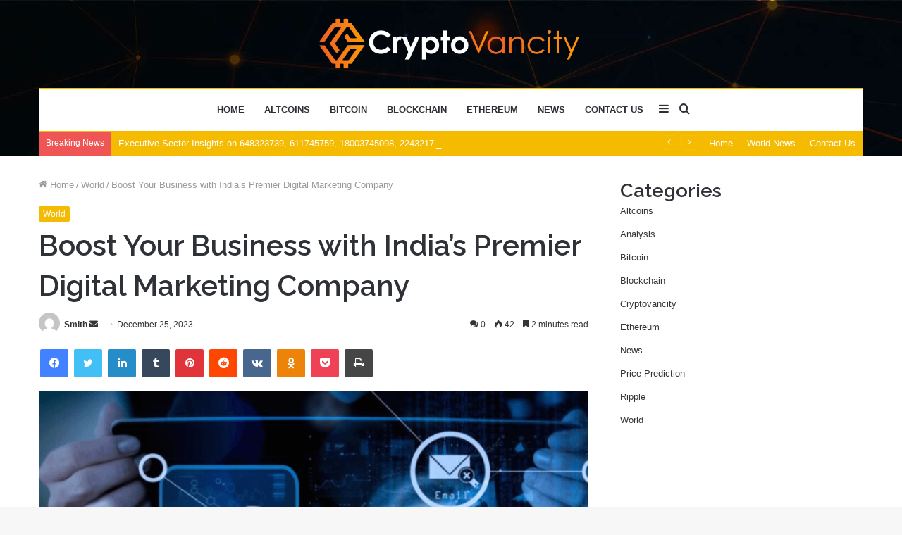

--- FILE ---
content_type: text/html; charset=UTF-8
request_url: https://cryptovancity.com/boost-your-business-with-indias-premier-digital-marketing-company/
body_size: 32070
content:
<!DOCTYPE html>
<html lang="en-US" class="" data-skin="light">
<head>
	<meta charset="UTF-8" />
	<meta name="viewport" content="width=device-width, initial-scale=1">
	<meta name="google-site-verification" content="C41tej0R9Q8z3gnwyo28PwWisxqAAez8Tv25kL0aauc" />
	<link rel="profile" href="http://gmpg.org/xfn/11" />
	<meta name='robots' content='index, follow, max-image-preview:large, max-snippet:-1, max-video-preview:-1' />

	<!-- This site is optimized with the Yoast SEO plugin v20.11 - https://yoast.com/wordpress/plugins/seo/ -->
	<title>Boost Your Business with India&#039;s Premier Digital Marketing Company - Crypto Vancity</title>
	<meta name="description" content="In today&#039;s digital era, every business aims to establish a strong online presence to thrive in the competitive market." />
	<link rel="canonical" href="https://cryptovancity.com/boost-your-business-with-indias-premier-digital-marketing-company/" />
	<meta property="og:locale" content="en_US" />
	<meta property="og:type" content="article" />
	<meta property="og:title" content="Boost Your Business with India&#039;s Premier Digital Marketing Company - Crypto Vancity" />
	<meta property="og:description" content="In today&#039;s digital era, every business aims to establish a strong online presence to thrive in the competitive market." />
	<meta property="og:url" content="https://cryptovancity.com/boost-your-business-with-indias-premier-digital-marketing-company/" />
	<meta property="og:site_name" content="Crypto Vancity" />
	<meta property="article:published_time" content="2023-12-25T14:06:22+00:00" />
	<meta property="article:modified_time" content="2023-12-25T14:06:24+00:00" />
	<meta property="og:image" content="https://cryptovancity.com/wp-content/uploads/2023/12/Screenshot-9-1.png" />
	<meta property="og:image:width" content="692" />
	<meta property="og:image:height" content="364" />
	<meta property="og:image:type" content="image/png" />
	<meta name="author" content="Smith" />
	<meta name="twitter:card" content="summary_large_image" />
	<meta name="twitter:label1" content="Written by" />
	<meta name="twitter:data1" content="Smith" />
	<meta name="twitter:label2" content="Est. reading time" />
	<meta name="twitter:data2" content="3 minutes" />
	<script type="application/ld+json" class="yoast-schema-graph">{"@context":"https://schema.org","@graph":[{"@type":"WebPage","@id":"https://cryptovancity.com/boost-your-business-with-indias-premier-digital-marketing-company/","url":"https://cryptovancity.com/boost-your-business-with-indias-premier-digital-marketing-company/","name":"Boost Your Business with India's Premier Digital Marketing Company - Crypto Vancity","isPartOf":{"@id":"https://cryptovancity.com/#website"},"primaryImageOfPage":{"@id":"https://cryptovancity.com/boost-your-business-with-indias-premier-digital-marketing-company/#primaryimage"},"image":{"@id":"https://cryptovancity.com/boost-your-business-with-indias-premier-digital-marketing-company/#primaryimage"},"thumbnailUrl":"https://cryptovancity.com/wp-content/uploads/2023/12/Screenshot-9-1.png","datePublished":"2023-12-25T14:06:22+00:00","dateModified":"2023-12-25T14:06:24+00:00","author":{"@id":"https://cryptovancity.com/#/schema/person/3fb11dcfa04a53b02b1e429abac8dccb"},"description":"In today's digital era, every business aims to establish a strong online presence to thrive in the competitive market.","breadcrumb":{"@id":"https://cryptovancity.com/boost-your-business-with-indias-premier-digital-marketing-company/#breadcrumb"},"inLanguage":"en-US","potentialAction":[{"@type":"ReadAction","target":["https://cryptovancity.com/boost-your-business-with-indias-premier-digital-marketing-company/"]}]},{"@type":"ImageObject","inLanguage":"en-US","@id":"https://cryptovancity.com/boost-your-business-with-indias-premier-digital-marketing-company/#primaryimage","url":"https://cryptovancity.com/wp-content/uploads/2023/12/Screenshot-9-1.png","contentUrl":"https://cryptovancity.com/wp-content/uploads/2023/12/Screenshot-9-1.png","width":692,"height":364,"caption":"Digital Marketing Company"},{"@type":"BreadcrumbList","@id":"https://cryptovancity.com/boost-your-business-with-indias-premier-digital-marketing-company/#breadcrumb","itemListElement":[{"@type":"ListItem","position":1,"name":"Home","item":"https://cryptovancity.com/"},{"@type":"ListItem","position":2,"name":"Boost Your Business with India&#8217;s Premier Digital Marketing Company"}]},{"@type":"WebSite","@id":"https://cryptovancity.com/#website","url":"https://cryptovancity.com/","name":"Crypto Vancity","description":"Latest News About Cryptocurrency, Bitcoin, Altcoin","potentialAction":[{"@type":"SearchAction","target":{"@type":"EntryPoint","urlTemplate":"https://cryptovancity.com/?s={search_term_string}"},"query-input":"required name=search_term_string"}],"inLanguage":"en-US"},{"@type":"Person","@id":"https://cryptovancity.com/#/schema/person/3fb11dcfa04a53b02b1e429abac8dccb","name":"Smith","image":{"@type":"ImageObject","inLanguage":"en-US","@id":"https://cryptovancity.com/#/schema/person/image/","url":"https://secure.gravatar.com/avatar/2f44e97c056cd5a2d476ee40638186d0?s=96&d=mm&r=g","contentUrl":"https://secure.gravatar.com/avatar/2f44e97c056cd5a2d476ee40638186d0?s=96&d=mm&r=g","caption":"Smith"},"url":"https://cryptovancity.com/author/smith/"}]}</script>
	<!-- / Yoast SEO plugin. -->


<link rel="alternate" type="application/rss+xml" title="Crypto Vancity &raquo; Feed" href="https://cryptovancity.com/feed/" />
<link rel="alternate" type="application/rss+xml" title="Crypto Vancity &raquo; Comments Feed" href="https://cryptovancity.com/comments/feed/" />
<link rel="alternate" type="application/rss+xml" title="Crypto Vancity &raquo; Boost Your Business with India&#8217;s Premier Digital Marketing Company Comments Feed" href="https://cryptovancity.com/boost-your-business-with-indias-premier-digital-marketing-company/feed/" />
<script type="text/javascript">
window._wpemojiSettings = {"baseUrl":"https:\/\/s.w.org\/images\/core\/emoji\/14.0.0\/72x72\/","ext":".png","svgUrl":"https:\/\/s.w.org\/images\/core\/emoji\/14.0.0\/svg\/","svgExt":".svg","source":{"concatemoji":"https:\/\/cryptovancity.com\/wp-includes\/js\/wp-emoji-release.min.js?ver=6.1.9"}};
/*! This file is auto-generated */
!function(e,a,t){var n,r,o,i=a.createElement("canvas"),p=i.getContext&&i.getContext("2d");function s(e,t){var a=String.fromCharCode,e=(p.clearRect(0,0,i.width,i.height),p.fillText(a.apply(this,e),0,0),i.toDataURL());return p.clearRect(0,0,i.width,i.height),p.fillText(a.apply(this,t),0,0),e===i.toDataURL()}function c(e){var t=a.createElement("script");t.src=e,t.defer=t.type="text/javascript",a.getElementsByTagName("head")[0].appendChild(t)}for(o=Array("flag","emoji"),t.supports={everything:!0,everythingExceptFlag:!0},r=0;r<o.length;r++)t.supports[o[r]]=function(e){if(p&&p.fillText)switch(p.textBaseline="top",p.font="600 32px Arial",e){case"flag":return s([127987,65039,8205,9895,65039],[127987,65039,8203,9895,65039])?!1:!s([55356,56826,55356,56819],[55356,56826,8203,55356,56819])&&!s([55356,57332,56128,56423,56128,56418,56128,56421,56128,56430,56128,56423,56128,56447],[55356,57332,8203,56128,56423,8203,56128,56418,8203,56128,56421,8203,56128,56430,8203,56128,56423,8203,56128,56447]);case"emoji":return!s([129777,127995,8205,129778,127999],[129777,127995,8203,129778,127999])}return!1}(o[r]),t.supports.everything=t.supports.everything&&t.supports[o[r]],"flag"!==o[r]&&(t.supports.everythingExceptFlag=t.supports.everythingExceptFlag&&t.supports[o[r]]);t.supports.everythingExceptFlag=t.supports.everythingExceptFlag&&!t.supports.flag,t.DOMReady=!1,t.readyCallback=function(){t.DOMReady=!0},t.supports.everything||(n=function(){t.readyCallback()},a.addEventListener?(a.addEventListener("DOMContentLoaded",n,!1),e.addEventListener("load",n,!1)):(e.attachEvent("onload",n),a.attachEvent("onreadystatechange",function(){"complete"===a.readyState&&t.readyCallback()})),(e=t.source||{}).concatemoji?c(e.concatemoji):e.wpemoji&&e.twemoji&&(c(e.twemoji),c(e.wpemoji)))}(window,document,window._wpemojiSettings);
</script>
<style type="text/css">
img.wp-smiley,
img.emoji {
	display: inline !important;
	border: none !important;
	box-shadow: none !important;
	height: 1em !important;
	width: 1em !important;
	margin: 0 0.07em !important;
	vertical-align: -0.1em !important;
	background: none !important;
	padding: 0 !important;
}
</style>
	
<link rel='stylesheet' id='wp-block-library-css' href='https://cryptovancity.com/wp-includes/css/dist/block-library/style.min.css?ver=6.1.9' type='text/css' media='all' />
<style id='wp-block-library-theme-inline-css' type='text/css'>
.wp-block-audio figcaption{color:#555;font-size:13px;text-align:center}.is-dark-theme .wp-block-audio figcaption{color:hsla(0,0%,100%,.65)}.wp-block-audio{margin:0 0 1em}.wp-block-code{border:1px solid #ccc;border-radius:4px;font-family:Menlo,Consolas,monaco,monospace;padding:.8em 1em}.wp-block-embed figcaption{color:#555;font-size:13px;text-align:center}.is-dark-theme .wp-block-embed figcaption{color:hsla(0,0%,100%,.65)}.wp-block-embed{margin:0 0 1em}.blocks-gallery-caption{color:#555;font-size:13px;text-align:center}.is-dark-theme .blocks-gallery-caption{color:hsla(0,0%,100%,.65)}.wp-block-image figcaption{color:#555;font-size:13px;text-align:center}.is-dark-theme .wp-block-image figcaption{color:hsla(0,0%,100%,.65)}.wp-block-image{margin:0 0 1em}.wp-block-pullquote{border-top:4px solid;border-bottom:4px solid;margin-bottom:1.75em;color:currentColor}.wp-block-pullquote__citation,.wp-block-pullquote cite,.wp-block-pullquote footer{color:currentColor;text-transform:uppercase;font-size:.8125em;font-style:normal}.wp-block-quote{border-left:.25em solid;margin:0 0 1.75em;padding-left:1em}.wp-block-quote cite,.wp-block-quote footer{color:currentColor;font-size:.8125em;position:relative;font-style:normal}.wp-block-quote.has-text-align-right{border-left:none;border-right:.25em solid;padding-left:0;padding-right:1em}.wp-block-quote.has-text-align-center{border:none;padding-left:0}.wp-block-quote.is-large,.wp-block-quote.is-style-large,.wp-block-quote.is-style-plain{border:none}.wp-block-search .wp-block-search__label{font-weight:700}.wp-block-search__button{border:1px solid #ccc;padding:.375em .625em}:where(.wp-block-group.has-background){padding:1.25em 2.375em}.wp-block-separator.has-css-opacity{opacity:.4}.wp-block-separator{border:none;border-bottom:2px solid;margin-left:auto;margin-right:auto}.wp-block-separator.has-alpha-channel-opacity{opacity:1}.wp-block-separator:not(.is-style-wide):not(.is-style-dots){width:100px}.wp-block-separator.has-background:not(.is-style-dots){border-bottom:none;height:1px}.wp-block-separator.has-background:not(.is-style-wide):not(.is-style-dots){height:2px}.wp-block-table{margin:"0 0 1em 0"}.wp-block-table thead{border-bottom:3px solid}.wp-block-table tfoot{border-top:3px solid}.wp-block-table td,.wp-block-table th{word-break:normal}.wp-block-table figcaption{color:#555;font-size:13px;text-align:center}.is-dark-theme .wp-block-table figcaption{color:hsla(0,0%,100%,.65)}.wp-block-video figcaption{color:#555;font-size:13px;text-align:center}.is-dark-theme .wp-block-video figcaption{color:hsla(0,0%,100%,.65)}.wp-block-video{margin:0 0 1em}.wp-block-template-part.has-background{padding:1.25em 2.375em;margin-top:0;margin-bottom:0}
</style>
<link rel='stylesheet' id='classic-theme-styles-css' href='https://cryptovancity.com/wp-includes/css/classic-themes.min.css?ver=1' type='text/css' media='all' />
<style id='global-styles-inline-css' type='text/css'>
body{--wp--preset--color--black: #000000;--wp--preset--color--cyan-bluish-gray: #abb8c3;--wp--preset--color--white: #ffffff;--wp--preset--color--pale-pink: #f78da7;--wp--preset--color--vivid-red: #cf2e2e;--wp--preset--color--luminous-vivid-orange: #ff6900;--wp--preset--color--luminous-vivid-amber: #fcb900;--wp--preset--color--light-green-cyan: #7bdcb5;--wp--preset--color--vivid-green-cyan: #00d084;--wp--preset--color--pale-cyan-blue: #8ed1fc;--wp--preset--color--vivid-cyan-blue: #0693e3;--wp--preset--color--vivid-purple: #9b51e0;--wp--preset--gradient--vivid-cyan-blue-to-vivid-purple: linear-gradient(135deg,rgba(6,147,227,1) 0%,rgb(155,81,224) 100%);--wp--preset--gradient--light-green-cyan-to-vivid-green-cyan: linear-gradient(135deg,rgb(122,220,180) 0%,rgb(0,208,130) 100%);--wp--preset--gradient--luminous-vivid-amber-to-luminous-vivid-orange: linear-gradient(135deg,rgba(252,185,0,1) 0%,rgba(255,105,0,1) 100%);--wp--preset--gradient--luminous-vivid-orange-to-vivid-red: linear-gradient(135deg,rgba(255,105,0,1) 0%,rgb(207,46,46) 100%);--wp--preset--gradient--very-light-gray-to-cyan-bluish-gray: linear-gradient(135deg,rgb(238,238,238) 0%,rgb(169,184,195) 100%);--wp--preset--gradient--cool-to-warm-spectrum: linear-gradient(135deg,rgb(74,234,220) 0%,rgb(151,120,209) 20%,rgb(207,42,186) 40%,rgb(238,44,130) 60%,rgb(251,105,98) 80%,rgb(254,248,76) 100%);--wp--preset--gradient--blush-light-purple: linear-gradient(135deg,rgb(255,206,236) 0%,rgb(152,150,240) 100%);--wp--preset--gradient--blush-bordeaux: linear-gradient(135deg,rgb(254,205,165) 0%,rgb(254,45,45) 50%,rgb(107,0,62) 100%);--wp--preset--gradient--luminous-dusk: linear-gradient(135deg,rgb(255,203,112) 0%,rgb(199,81,192) 50%,rgb(65,88,208) 100%);--wp--preset--gradient--pale-ocean: linear-gradient(135deg,rgb(255,245,203) 0%,rgb(182,227,212) 50%,rgb(51,167,181) 100%);--wp--preset--gradient--electric-grass: linear-gradient(135deg,rgb(202,248,128) 0%,rgb(113,206,126) 100%);--wp--preset--gradient--midnight: linear-gradient(135deg,rgb(2,3,129) 0%,rgb(40,116,252) 100%);--wp--preset--duotone--dark-grayscale: url('#wp-duotone-dark-grayscale');--wp--preset--duotone--grayscale: url('#wp-duotone-grayscale');--wp--preset--duotone--purple-yellow: url('#wp-duotone-purple-yellow');--wp--preset--duotone--blue-red: url('#wp-duotone-blue-red');--wp--preset--duotone--midnight: url('#wp-duotone-midnight');--wp--preset--duotone--magenta-yellow: url('#wp-duotone-magenta-yellow');--wp--preset--duotone--purple-green: url('#wp-duotone-purple-green');--wp--preset--duotone--blue-orange: url('#wp-duotone-blue-orange');--wp--preset--font-size--small: 13px;--wp--preset--font-size--medium: 20px;--wp--preset--font-size--large: 36px;--wp--preset--font-size--x-large: 42px;--wp--preset--spacing--20: 0.44rem;--wp--preset--spacing--30: 0.67rem;--wp--preset--spacing--40: 1rem;--wp--preset--spacing--50: 1.5rem;--wp--preset--spacing--60: 2.25rem;--wp--preset--spacing--70: 3.38rem;--wp--preset--spacing--80: 5.06rem;}:where(.is-layout-flex){gap: 0.5em;}body .is-layout-flow > .alignleft{float: left;margin-inline-start: 0;margin-inline-end: 2em;}body .is-layout-flow > .alignright{float: right;margin-inline-start: 2em;margin-inline-end: 0;}body .is-layout-flow > .aligncenter{margin-left: auto !important;margin-right: auto !important;}body .is-layout-constrained > .alignleft{float: left;margin-inline-start: 0;margin-inline-end: 2em;}body .is-layout-constrained > .alignright{float: right;margin-inline-start: 2em;margin-inline-end: 0;}body .is-layout-constrained > .aligncenter{margin-left: auto !important;margin-right: auto !important;}body .is-layout-constrained > :where(:not(.alignleft):not(.alignright):not(.alignfull)){max-width: var(--wp--style--global--content-size);margin-left: auto !important;margin-right: auto !important;}body .is-layout-constrained > .alignwide{max-width: var(--wp--style--global--wide-size);}body .is-layout-flex{display: flex;}body .is-layout-flex{flex-wrap: wrap;align-items: center;}body .is-layout-flex > *{margin: 0;}:where(.wp-block-columns.is-layout-flex){gap: 2em;}.has-black-color{color: var(--wp--preset--color--black) !important;}.has-cyan-bluish-gray-color{color: var(--wp--preset--color--cyan-bluish-gray) !important;}.has-white-color{color: var(--wp--preset--color--white) !important;}.has-pale-pink-color{color: var(--wp--preset--color--pale-pink) !important;}.has-vivid-red-color{color: var(--wp--preset--color--vivid-red) !important;}.has-luminous-vivid-orange-color{color: var(--wp--preset--color--luminous-vivid-orange) !important;}.has-luminous-vivid-amber-color{color: var(--wp--preset--color--luminous-vivid-amber) !important;}.has-light-green-cyan-color{color: var(--wp--preset--color--light-green-cyan) !important;}.has-vivid-green-cyan-color{color: var(--wp--preset--color--vivid-green-cyan) !important;}.has-pale-cyan-blue-color{color: var(--wp--preset--color--pale-cyan-blue) !important;}.has-vivid-cyan-blue-color{color: var(--wp--preset--color--vivid-cyan-blue) !important;}.has-vivid-purple-color{color: var(--wp--preset--color--vivid-purple) !important;}.has-black-background-color{background-color: var(--wp--preset--color--black) !important;}.has-cyan-bluish-gray-background-color{background-color: var(--wp--preset--color--cyan-bluish-gray) !important;}.has-white-background-color{background-color: var(--wp--preset--color--white) !important;}.has-pale-pink-background-color{background-color: var(--wp--preset--color--pale-pink) !important;}.has-vivid-red-background-color{background-color: var(--wp--preset--color--vivid-red) !important;}.has-luminous-vivid-orange-background-color{background-color: var(--wp--preset--color--luminous-vivid-orange) !important;}.has-luminous-vivid-amber-background-color{background-color: var(--wp--preset--color--luminous-vivid-amber) !important;}.has-light-green-cyan-background-color{background-color: var(--wp--preset--color--light-green-cyan) !important;}.has-vivid-green-cyan-background-color{background-color: var(--wp--preset--color--vivid-green-cyan) !important;}.has-pale-cyan-blue-background-color{background-color: var(--wp--preset--color--pale-cyan-blue) !important;}.has-vivid-cyan-blue-background-color{background-color: var(--wp--preset--color--vivid-cyan-blue) !important;}.has-vivid-purple-background-color{background-color: var(--wp--preset--color--vivid-purple) !important;}.has-black-border-color{border-color: var(--wp--preset--color--black) !important;}.has-cyan-bluish-gray-border-color{border-color: var(--wp--preset--color--cyan-bluish-gray) !important;}.has-white-border-color{border-color: var(--wp--preset--color--white) !important;}.has-pale-pink-border-color{border-color: var(--wp--preset--color--pale-pink) !important;}.has-vivid-red-border-color{border-color: var(--wp--preset--color--vivid-red) !important;}.has-luminous-vivid-orange-border-color{border-color: var(--wp--preset--color--luminous-vivid-orange) !important;}.has-luminous-vivid-amber-border-color{border-color: var(--wp--preset--color--luminous-vivid-amber) !important;}.has-light-green-cyan-border-color{border-color: var(--wp--preset--color--light-green-cyan) !important;}.has-vivid-green-cyan-border-color{border-color: var(--wp--preset--color--vivid-green-cyan) !important;}.has-pale-cyan-blue-border-color{border-color: var(--wp--preset--color--pale-cyan-blue) !important;}.has-vivid-cyan-blue-border-color{border-color: var(--wp--preset--color--vivid-cyan-blue) !important;}.has-vivid-purple-border-color{border-color: var(--wp--preset--color--vivid-purple) !important;}.has-vivid-cyan-blue-to-vivid-purple-gradient-background{background: var(--wp--preset--gradient--vivid-cyan-blue-to-vivid-purple) !important;}.has-light-green-cyan-to-vivid-green-cyan-gradient-background{background: var(--wp--preset--gradient--light-green-cyan-to-vivid-green-cyan) !important;}.has-luminous-vivid-amber-to-luminous-vivid-orange-gradient-background{background: var(--wp--preset--gradient--luminous-vivid-amber-to-luminous-vivid-orange) !important;}.has-luminous-vivid-orange-to-vivid-red-gradient-background{background: var(--wp--preset--gradient--luminous-vivid-orange-to-vivid-red) !important;}.has-very-light-gray-to-cyan-bluish-gray-gradient-background{background: var(--wp--preset--gradient--very-light-gray-to-cyan-bluish-gray) !important;}.has-cool-to-warm-spectrum-gradient-background{background: var(--wp--preset--gradient--cool-to-warm-spectrum) !important;}.has-blush-light-purple-gradient-background{background: var(--wp--preset--gradient--blush-light-purple) !important;}.has-blush-bordeaux-gradient-background{background: var(--wp--preset--gradient--blush-bordeaux) !important;}.has-luminous-dusk-gradient-background{background: var(--wp--preset--gradient--luminous-dusk) !important;}.has-pale-ocean-gradient-background{background: var(--wp--preset--gradient--pale-ocean) !important;}.has-electric-grass-gradient-background{background: var(--wp--preset--gradient--electric-grass) !important;}.has-midnight-gradient-background{background: var(--wp--preset--gradient--midnight) !important;}.has-small-font-size{font-size: var(--wp--preset--font-size--small) !important;}.has-medium-font-size{font-size: var(--wp--preset--font-size--medium) !important;}.has-large-font-size{font-size: var(--wp--preset--font-size--large) !important;}.has-x-large-font-size{font-size: var(--wp--preset--font-size--x-large) !important;}
.wp-block-navigation a:where(:not(.wp-element-button)){color: inherit;}
:where(.wp-block-columns.is-layout-flex){gap: 2em;}
.wp-block-pullquote{font-size: 1.5em;line-height: 1.6;}
</style>
<link rel='stylesheet' id='tie-css-base-css' href='https://cryptovancity.com/wp-content/themes/jannah/assets/css/base.min.css?ver=5.4.7' type='text/css' media='all' />
<link rel='stylesheet' id='tie-css-styles-css' href='https://cryptovancity.com/wp-content/themes/jannah/assets/css/style.min.css?ver=5.4.7' type='text/css' media='all' />
<link rel='stylesheet' id='tie-css-widgets-css' href='https://cryptovancity.com/wp-content/themes/jannah/assets/css/widgets.min.css?ver=5.4.7' type='text/css' media='all' />
<link rel='stylesheet' id='tie-css-helpers-css' href='https://cryptovancity.com/wp-content/themes/jannah/assets/css/helpers.min.css?ver=5.4.7' type='text/css' media='all' />
<link rel='stylesheet' id='tie-fontawesome5-css' href='https://cryptovancity.com/wp-content/themes/jannah/assets/css/fontawesome.css?ver=5.4.7' type='text/css' media='all' />
<link rel='stylesheet' id='tie-css-ilightbox-css' href='https://cryptovancity.com/wp-content/themes/jannah/assets/ilightbox/dark-skin/skin.css?ver=5.4.7' type='text/css' media='all' />
<link rel='stylesheet' id='tie-css-single-css' href='https://cryptovancity.com/wp-content/themes/jannah/assets/css/single.min.css?ver=5.4.7' type='text/css' media='all' />
<link rel='stylesheet' id='tie-css-print-css' href='https://cryptovancity.com/wp-content/themes/jannah/assets/css/print.css?ver=5.4.7' type='text/css' media='print' />
<style id='tie-css-print-inline-css' type='text/css'>
.wf-active .logo-text,.wf-active h1,.wf-active h2,.wf-active h3,.wf-active h4,.wf-active h5,.wf-active h6,.wf-active .the-subtitle{font-family: 'Raleway';}#main-nav .main-menu > ul > li > a{text-transform: uppercase;}.brand-title,a:hover,.tie-popup-search-submit,#logo.text-logo a,.theme-header nav .components #search-submit:hover,.theme-header .header-nav .components > li:hover > a,.theme-header .header-nav .components li a:hover,.main-menu ul.cats-vertical li a.is-active,.main-menu ul.cats-vertical li a:hover,.main-nav li.mega-menu .post-meta a:hover,.main-nav li.mega-menu .post-box-title a:hover,.search-in-main-nav.autocomplete-suggestions a:hover,#main-nav .menu ul:not(.cats-horizontal) li:hover > a,#main-nav .menu ul li.current-menu-item:not(.mega-link-column) > a,.top-nav .menu li:hover > a,.top-nav .menu > .tie-current-menu > a,.search-in-top-nav.autocomplete-suggestions .post-title a:hover,div.mag-box .mag-box-options .mag-box-filter-links a.active,.mag-box-filter-links .flexMenu-viewMore:hover > a,.stars-rating-active,body .tabs.tabs .active > a,.video-play-icon,.spinner-circle:after,#go-to-content:hover,.comment-list .comment-author .fn,.commentlist .comment-author .fn,blockquote::before,blockquote cite,blockquote.quote-simple p,.multiple-post-pages a:hover,#story-index li .is-current,.latest-tweets-widget .twitter-icon-wrap span,.wide-slider-nav-wrapper .slide,.wide-next-prev-slider-wrapper .tie-slider-nav li:hover span,.review-final-score h3,#mobile-menu-icon:hover .menu-text,body .entry a,.dark-skin body .entry a,.entry .post-bottom-meta a:hover,.comment-list .comment-content a,q a,blockquote a,.widget.tie-weather-widget .icon-basecloud-bg:after,.site-footer a:hover,.site-footer .stars-rating-active,.site-footer .twitter-icon-wrap span,.site-info a:hover{color: #f4bb00;}#instagram-link a:hover{color: #f4bb00 !important;border-color: #f4bb00 !important;}[type='submit'],.button,.generic-button a,.generic-button button,.theme-header .header-nav .comp-sub-menu a.button.guest-btn:hover,.theme-header .header-nav .comp-sub-menu a.checkout-button,nav.main-nav .menu > li.tie-current-menu > a,nav.main-nav .menu > li:hover > a,.main-menu .mega-links-head:after,.main-nav .mega-menu.mega-cat .cats-horizontal li a.is-active,#mobile-menu-icon:hover .nav-icon,#mobile-menu-icon:hover .nav-icon:before,#mobile-menu-icon:hover .nav-icon:after,.search-in-main-nav.autocomplete-suggestions a.button,.search-in-top-nav.autocomplete-suggestions a.button,.spinner > div,.post-cat,.pages-numbers li.current span,.multiple-post-pages > span,#tie-wrapper .mejs-container .mejs-controls,.mag-box-filter-links a:hover,.slider-arrow-nav a:not(.pagination-disabled):hover,.comment-list .reply a:hover,.commentlist .reply a:hover,#reading-position-indicator,#story-index-icon,.videos-block .playlist-title,.review-percentage .review-item span span,.tie-slick-dots li.slick-active button,.tie-slick-dots li button:hover,.digital-rating-static,.timeline-widget li a:hover .date:before,#wp-calendar #today,.posts-list-counter li.widget-post-list:before,.cat-counter a + span,.tie-slider-nav li span:hover,.fullwidth-area .widget_tag_cloud .tagcloud a:hover,.magazine2:not(.block-head-4) .dark-widgetized-area ul.tabs a:hover,.magazine2:not(.block-head-4) .dark-widgetized-area ul.tabs .active a,.magazine1 .dark-widgetized-area ul.tabs a:hover,.magazine1 .dark-widgetized-area ul.tabs .active a,.block-head-4.magazine2 .dark-widgetized-area .tabs.tabs .active a,.block-head-4.magazine2 .dark-widgetized-area .tabs > .active a:before,.block-head-4.magazine2 .dark-widgetized-area .tabs > .active a:after,.demo_store,.demo #logo:after,.demo #sticky-logo:after,.widget.tie-weather-widget,span.video-close-btn:hover,#go-to-top,.latest-tweets-widget .slider-links .button:not(:hover){background-color: #f4bb00;color: #FFFFFF;}.tie-weather-widget .widget-title .the-subtitle,.block-head-4.magazine2 #footer .tabs .active a:hover{color: #FFFFFF;}pre,code,.pages-numbers li.current span,.theme-header .header-nav .comp-sub-menu a.button.guest-btn:hover,.multiple-post-pages > span,.post-content-slideshow .tie-slider-nav li span:hover,#tie-body .tie-slider-nav li > span:hover,.slider-arrow-nav a:not(.pagination-disabled):hover,.main-nav .mega-menu.mega-cat .cats-horizontal li a.is-active,.main-nav .mega-menu.mega-cat .cats-horizontal li a:hover,.main-menu .menu > li > .menu-sub-content{border-color: #f4bb00;}.main-menu .menu > li.tie-current-menu{border-bottom-color: #f4bb00;}.top-nav .menu li.tie-current-menu > a:before,.top-nav .menu li.menu-item-has-children:hover > a:before{border-top-color: #f4bb00;}.main-nav .main-menu .menu > li.tie-current-menu > a:before,.main-nav .main-menu .menu > li:hover > a:before{border-top-color: #FFFFFF;}header.main-nav-light .main-nav .menu-item-has-children li:hover > a:before,header.main-nav-light .main-nav .mega-menu li:hover > a:before{border-left-color: #f4bb00;}.rtl header.main-nav-light .main-nav .menu-item-has-children li:hover > a:before,.rtl header.main-nav-light .main-nav .mega-menu li:hover > a:before{border-right-color: #f4bb00;border-left-color: transparent;}.top-nav ul.menu li .menu-item-has-children:hover > a:before{border-top-color: transparent;border-left-color: #f4bb00;}.rtl .top-nav ul.menu li .menu-item-has-children:hover > a:before{border-left-color: transparent;border-right-color: #f4bb00;}::-moz-selection{background-color: #f4bb00;color: #FFFFFF;}::selection{background-color: #f4bb00;color: #FFFFFF;}circle.circle_bar{stroke: #f4bb00;}#reading-position-indicator{box-shadow: 0 0 10px rgba( 244,187,0,0.7);}#logo.text-logo a:hover,body .entry a:hover,.dark-skin body .entry a:hover,.comment-list .comment-content a:hover,.block-head-4.magazine2 .site-footer .tabs li a:hover,q a:hover,blockquote a:hover{color: #c28900;}.button:hover,input[type='submit']:hover,.generic-button a:hover,.generic-button button:hover,a.post-cat:hover,.site-footer .button:hover,.site-footer [type='submit']:hover,.search-in-main-nav.autocomplete-suggestions a.button:hover,.search-in-top-nav.autocomplete-suggestions a.button:hover,.theme-header .header-nav .comp-sub-menu a.checkout-button:hover{background-color: #c28900;color: #FFFFFF;}.theme-header .header-nav .comp-sub-menu a.checkout-button:not(:hover),body .entry a.button{color: #FFFFFF;}#story-index.is-compact .story-index-content{background-color: #f4bb00;}#story-index.is-compact .story-index-content a,#story-index.is-compact .story-index-content .is-current{color: #FFFFFF;}#tie-body .has-block-head-4,#tie-body .mag-box-title h3,#tie-body .comment-reply-title,#tie-body .related.products > h2,#tie-body .up-sells > h2,#tie-body .cross-sells > h2,#tie-body .cart_totals > h2,#tie-body .bbp-form legend,#tie-body .mag-box-title h3 a,#tie-body .section-title-default a,#tie-body #cancel-comment-reply-link {color: #FFFFFF;}#tie-body .has-block-head-4:before,#tie-body .mag-box-title h3:before,#tie-body .comment-reply-title:before,#tie-body .related.products > h2:before,#tie-body .up-sells > h2:before,#tie-body .cross-sells > h2:before,#tie-body .cart_totals > h2:before,#tie-body .bbp-form legend:before {background-color: #f4bb00;}#tie-body .block-more-button{color: #f4bb00;}#tie-body .block-more-button:hover{color: #c28900;}#tie-body .tabs,#tie-body .tabs .flexMenu-popup{border-color: #f4bb00;}#tie-body .tabs li a{color: #f4bb00;}#tie-body .tabs li a:hover{color: #c28900;}#tie-body .tabs li.active a{color: #FFFFFF;background-color: #f4bb00;}.brand-title,a:hover,.tie-popup-search-submit,#logo.text-logo a,.theme-header nav .components #search-submit:hover,.theme-header .header-nav .components > li:hover > a,.theme-header .header-nav .components li a:hover,.main-menu ul.cats-vertical li a.is-active,.main-menu ul.cats-vertical li a:hover,.main-nav li.mega-menu .post-meta a:hover,.main-nav li.mega-menu .post-box-title a:hover,.search-in-main-nav.autocomplete-suggestions a:hover,#main-nav .menu ul:not(.cats-horizontal) li:hover > a,#main-nav .menu ul li.current-menu-item:not(.mega-link-column) > a,.top-nav .menu li:hover > a,.top-nav .menu > .tie-current-menu > a,.search-in-top-nav.autocomplete-suggestions .post-title a:hover,div.mag-box .mag-box-options .mag-box-filter-links a.active,.mag-box-filter-links .flexMenu-viewMore:hover > a,.stars-rating-active,body .tabs.tabs .active > a,.video-play-icon,.spinner-circle:after,#go-to-content:hover,.comment-list .comment-author .fn,.commentlist .comment-author .fn,blockquote::before,blockquote cite,blockquote.quote-simple p,.multiple-post-pages a:hover,#story-index li .is-current,.latest-tweets-widget .twitter-icon-wrap span,.wide-slider-nav-wrapper .slide,.wide-next-prev-slider-wrapper .tie-slider-nav li:hover span,.review-final-score h3,#mobile-menu-icon:hover .menu-text,body .entry a,.dark-skin body .entry a,.entry .post-bottom-meta a:hover,.comment-list .comment-content a,q a,blockquote a,.widget.tie-weather-widget .icon-basecloud-bg:after,.site-footer a:hover,.site-footer .stars-rating-active,.site-footer .twitter-icon-wrap span,.site-info a:hover{color: #f4bb00;}#instagram-link a:hover{color: #f4bb00 !important;border-color: #f4bb00 !important;}[type='submit'],.button,.generic-button a,.generic-button button,.theme-header .header-nav .comp-sub-menu a.button.guest-btn:hover,.theme-header .header-nav .comp-sub-menu a.checkout-button,nav.main-nav .menu > li.tie-current-menu > a,nav.main-nav .menu > li:hover > a,.main-menu .mega-links-head:after,.main-nav .mega-menu.mega-cat .cats-horizontal li a.is-active,#mobile-menu-icon:hover .nav-icon,#mobile-menu-icon:hover .nav-icon:before,#mobile-menu-icon:hover .nav-icon:after,.search-in-main-nav.autocomplete-suggestions a.button,.search-in-top-nav.autocomplete-suggestions a.button,.spinner > div,.post-cat,.pages-numbers li.current span,.multiple-post-pages > span,#tie-wrapper .mejs-container .mejs-controls,.mag-box-filter-links a:hover,.slider-arrow-nav a:not(.pagination-disabled):hover,.comment-list .reply a:hover,.commentlist .reply a:hover,#reading-position-indicator,#story-index-icon,.videos-block .playlist-title,.review-percentage .review-item span span,.tie-slick-dots li.slick-active button,.tie-slick-dots li button:hover,.digital-rating-static,.timeline-widget li a:hover .date:before,#wp-calendar #today,.posts-list-counter li.widget-post-list:before,.cat-counter a + span,.tie-slider-nav li span:hover,.fullwidth-area .widget_tag_cloud .tagcloud a:hover,.magazine2:not(.block-head-4) .dark-widgetized-area ul.tabs a:hover,.magazine2:not(.block-head-4) .dark-widgetized-area ul.tabs .active a,.magazine1 .dark-widgetized-area ul.tabs a:hover,.magazine1 .dark-widgetized-area ul.tabs .active a,.block-head-4.magazine2 .dark-widgetized-area .tabs.tabs .active a,.block-head-4.magazine2 .dark-widgetized-area .tabs > .active a:before,.block-head-4.magazine2 .dark-widgetized-area .tabs > .active a:after,.demo_store,.demo #logo:after,.demo #sticky-logo:after,.widget.tie-weather-widget,span.video-close-btn:hover,#go-to-top,.latest-tweets-widget .slider-links .button:not(:hover){background-color: #f4bb00;color: #FFFFFF;}.tie-weather-widget .widget-title .the-subtitle,.block-head-4.magazine2 #footer .tabs .active a:hover{color: #FFFFFF;}pre,code,.pages-numbers li.current span,.theme-header .header-nav .comp-sub-menu a.button.guest-btn:hover,.multiple-post-pages > span,.post-content-slideshow .tie-slider-nav li span:hover,#tie-body .tie-slider-nav li > span:hover,.slider-arrow-nav a:not(.pagination-disabled):hover,.main-nav .mega-menu.mega-cat .cats-horizontal li a.is-active,.main-nav .mega-menu.mega-cat .cats-horizontal li a:hover,.main-menu .menu > li > .menu-sub-content{border-color: #f4bb00;}.main-menu .menu > li.tie-current-menu{border-bottom-color: #f4bb00;}.top-nav .menu li.tie-current-menu > a:before,.top-nav .menu li.menu-item-has-children:hover > a:before{border-top-color: #f4bb00;}.main-nav .main-menu .menu > li.tie-current-menu > a:before,.main-nav .main-menu .menu > li:hover > a:before{border-top-color: #FFFFFF;}header.main-nav-light .main-nav .menu-item-has-children li:hover > a:before,header.main-nav-light .main-nav .mega-menu li:hover > a:before{border-left-color: #f4bb00;}.rtl header.main-nav-light .main-nav .menu-item-has-children li:hover > a:before,.rtl header.main-nav-light .main-nav .mega-menu li:hover > a:before{border-right-color: #f4bb00;border-left-color: transparent;}.top-nav ul.menu li .menu-item-has-children:hover > a:before{border-top-color: transparent;border-left-color: #f4bb00;}.rtl .top-nav ul.menu li .menu-item-has-children:hover > a:before{border-left-color: transparent;border-right-color: #f4bb00;}::-moz-selection{background-color: #f4bb00;color: #FFFFFF;}::selection{background-color: #f4bb00;color: #FFFFFF;}circle.circle_bar{stroke: #f4bb00;}#reading-position-indicator{box-shadow: 0 0 10px rgba( 244,187,0,0.7);}#logo.text-logo a:hover,body .entry a:hover,.dark-skin body .entry a:hover,.comment-list .comment-content a:hover,.block-head-4.magazine2 .site-footer .tabs li a:hover,q a:hover,blockquote a:hover{color: #c28900;}.button:hover,input[type='submit']:hover,.generic-button a:hover,.generic-button button:hover,a.post-cat:hover,.site-footer .button:hover,.site-footer [type='submit']:hover,.search-in-main-nav.autocomplete-suggestions a.button:hover,.search-in-top-nav.autocomplete-suggestions a.button:hover,.theme-header .header-nav .comp-sub-menu a.checkout-button:hover{background-color: #c28900;color: #FFFFFF;}.theme-header .header-nav .comp-sub-menu a.checkout-button:not(:hover),body .entry a.button{color: #FFFFFF;}#story-index.is-compact .story-index-content{background-color: #f4bb00;}#story-index.is-compact .story-index-content a,#story-index.is-compact .story-index-content .is-current{color: #FFFFFF;}#tie-body .has-block-head-4,#tie-body .mag-box-title h3,#tie-body .comment-reply-title,#tie-body .related.products > h2,#tie-body .up-sells > h2,#tie-body .cross-sells > h2,#tie-body .cart_totals > h2,#tie-body .bbp-form legend,#tie-body .mag-box-title h3 a,#tie-body .section-title-default a,#tie-body #cancel-comment-reply-link {color: #FFFFFF;}#tie-body .has-block-head-4:before,#tie-body .mag-box-title h3:before,#tie-body .comment-reply-title:before,#tie-body .related.products > h2:before,#tie-body .up-sells > h2:before,#tie-body .cross-sells > h2:before,#tie-body .cart_totals > h2:before,#tie-body .bbp-form legend:before {background-color: #f4bb00;}#tie-body .block-more-button{color: #f4bb00;}#tie-body .block-more-button:hover{color: #c28900;}#tie-body .tabs,#tie-body .tabs .flexMenu-popup{border-color: #f4bb00;}#tie-body .tabs li a{color: #f4bb00;}#tie-body .tabs li a:hover{color: #c28900;}#tie-body .tabs li.active a{color: #FFFFFF;background-color: #f4bb00;}#top-nav,#top-nav .sub-menu,#top-nav .comp-sub-menu,#top-nav .ticker-content,#top-nav .ticker-swipe,.top-nav-boxed #top-nav .topbar-wrapper,.search-in-top-nav.autocomplete-suggestions,#top-nav .guest-btn:not(:hover){background-color : #f4bb00;}#top-nav *,.search-in-top-nav.autocomplete-suggestions{border-color: rgba( 255,255,255,0.08);}#top-nav .icon-basecloud-bg:after{color: #f4bb00;}#top-nav a:not(:hover),#top-nav input,#top-nav #search-submit,#top-nav .fa-spinner,#top-nav .dropdown-social-icons li a span,#top-nav .components > li .social-link:not(:hover) span,.search-in-top-nav.autocomplete-suggestions a{color: #ffffff;}#top-nav .menu-item-has-children > a:before{border-top-color: #ffffff;}#top-nav li .menu-item-has-children > a:before{border-top-color: transparent;border-left-color: #ffffff;}.rtl #top-nav .menu li .menu-item-has-children > a:before{border-left-color: transparent;border-right-color: #ffffff;}#top-nav input::-moz-placeholder{color: #ffffff;}#top-nav input:-moz-placeholder{color: #ffffff;}#top-nav input:-ms-input-placeholder{color: #ffffff;}#top-nav input::-webkit-input-placeholder{color: #ffffff;}#top-nav .comp-sub-menu .button:hover,#top-nav .checkout-button,.search-in-top-nav.autocomplete-suggestions .button{background-color: #efefef;}#top-nav a:hover,#top-nav .menu li:hover > a,#top-nav .menu > .tie-current-menu > a,#top-nav .components > li:hover > a,#top-nav .components #search-submit:hover,.search-in-top-nav.autocomplete-suggestions .post-title a:hover{color: #efefef;}#top-nav .comp-sub-menu .button:hover{border-color: #efefef;}#top-nav .tie-current-menu > a:before,#top-nav .menu .menu-item-has-children:hover > a:before{border-top-color: #efefef;}#top-nav .menu li .menu-item-has-children:hover > a:before{border-top-color: transparent;border-left-color: #efefef;}.rtl #top-nav .menu li .menu-item-has-children:hover > a:before{border-left-color: transparent;border-right-color: #efefef;}#top-nav .comp-sub-menu .button:hover,#top-nav .comp-sub-menu .checkout-button,.search-in-top-nav.autocomplete-suggestions .button{color: #000000;}#top-nav .comp-sub-menu .checkout-button:hover,.search-in-top-nav.autocomplete-suggestions .button:hover{background-color: #d1d1d1;}#top-nav,#top-nav .comp-sub-menu,#top-nav .tie-weather-widget{color: #ffffff;}.search-in-top-nav.autocomplete-suggestions .post-meta,.search-in-top-nav.autocomplete-suggestions .post-meta a:not(:hover){color: rgba( 255,255,255,0.7 );}#top-nav .weather-icon .icon-cloud,#top-nav .weather-icon .icon-basecloud-bg,#top-nav .weather-icon .icon-cloud-behind{color: #ffffff !important;}#theme-header:not(.main-nav-boxed) #main-nav,.main-nav-boxed .main-menu-wrapper{border-top-color:#f4bb00 !important;border-top-width:1px !important;border-bottom-color:#f4bb00 !important;border-right: 0 none;border-left : 0 none;}.main-nav-boxed #main-nav.fixed-nav{box-shadow: none;}#tie-wrapper #theme-header{background-color: #111111;background-image: url(https://cryptovancity.com/wp-content/uploads/2022/12/header.jpg);}#logo.text-logo a,#logo.text-logo a:hover{color: #FFFFFF;}@media (max-width: 991px){#tie-wrapper #theme-header .logo-container.fixed-nav{background-color: rgba(17,17,17,0.95);}}@media (max-width: 991px){#tie-wrapper #theme-header .logo-container{background-color: #111111;background-image: url(https://cryptovancity.com/wp-content/uploads/2022/12/header.jpg);}}.tie-cat-2,.tie-cat-item-2 > span{background-color:#e67e22 !important;color:#FFFFFF !important;}.tie-cat-2:after{border-top-color:#e67e22 !important;}.tie-cat-2:hover{background-color:#c86004 !important;}.tie-cat-2:hover:after{border-top-color:#c86004 !important;}.tie-cat-9,.tie-cat-item-9 > span{background-color:#2ecc71 !important;color:#FFFFFF !important;}.tie-cat-9:after{border-top-color:#2ecc71 !important;}.tie-cat-9:hover{background-color:#10ae53 !important;}.tie-cat-9:hover:after{border-top-color:#10ae53 !important;}.tie-cat-12,.tie-cat-item-12 > span{background-color:#9b59b6 !important;color:#FFFFFF !important;}.tie-cat-12:after{border-top-color:#9b59b6 !important;}.tie-cat-12:hover{background-color:#7d3b98 !important;}.tie-cat-12:hover:after{border-top-color:#7d3b98 !important;}.tie-cat-15,.tie-cat-item-15 > span{background-color:#34495e !important;color:#FFFFFF !important;}.tie-cat-15:after{border-top-color:#34495e !important;}.tie-cat-15:hover{background-color:#162b40 !important;}.tie-cat-15:hover:after{border-top-color:#162b40 !important;}.tie-cat-17,.tie-cat-item-17 > span{background-color:#795548 !important;color:#FFFFFF !important;}.tie-cat-17:after{border-top-color:#795548 !important;}.tie-cat-17:hover{background-color:#5b372a !important;}.tie-cat-17:hover:after{border-top-color:#5b372a !important;}.tie-cat-19,.tie-cat-item-19 > span{background-color:#4CAF50 !important;color:#FFFFFF !important;}.tie-cat-19:after{border-top-color:#4CAF50 !important;}.tie-cat-19:hover{background-color:#2e9132 !important;}.tie-cat-19:hover:after{border-top-color:#2e9132 !important;}@media (max-width: 991px){.side-aside #mobile-menu .menu > li{border-color: rgba(255,255,255,0.05);}}@media (max-width: 991px){.side-aside.dark-skin{background-color: #000000;}}.mobile-header-components li.custom-menu-link > a,#mobile-menu-icon .menu-text{color: #ffffff!important;}#mobile-menu-icon .nav-icon,#mobile-menu-icon .nav-icon:before,#mobile-menu-icon .nav-icon:after{background-color: #ffffff!important;}
</style>
<script type='text/javascript' src='https://cryptovancity.com/wp-includes/js/jquery/jquery.min.js?ver=3.6.1' id='jquery-core-js'></script>
<script type='text/javascript' src='https://cryptovancity.com/wp-includes/js/jquery/jquery-migrate.min.js?ver=3.3.2' id='jquery-migrate-js'></script>
<link rel="https://api.w.org/" href="https://cryptovancity.com/wp-json/" /><link rel="alternate" type="application/json" href="https://cryptovancity.com/wp-json/wp/v2/posts/2264" /><link rel="EditURI" type="application/rsd+xml" title="RSD" href="https://cryptovancity.com/xmlrpc.php?rsd" />
<link rel="wlwmanifest" type="application/wlwmanifest+xml" href="https://cryptovancity.com/wp-includes/wlwmanifest.xml" />
<meta name="generator" content="WordPress 6.1.9" />
<link rel='shortlink' href='https://cryptovancity.com/?p=2264' />
<link rel="alternate" type="application/json+oembed" href="https://cryptovancity.com/wp-json/oembed/1.0/embed?url=https%3A%2F%2Fcryptovancity.com%2Fboost-your-business-with-indias-premier-digital-marketing-company%2F" />
<link rel="alternate" type="text/xml+oembed" href="https://cryptovancity.com/wp-json/oembed/1.0/embed?url=https%3A%2F%2Fcryptovancity.com%2Fboost-your-business-with-indias-premier-digital-marketing-company%2F&#038;format=xml" />
<meta http-equiv="X-UA-Compatible" content="IE=edge">
<meta name="theme-color" content="#f4bb00" /><meta name="viewport" content="width=device-width, initial-scale=1.0" /><link rel="icon" href="https://cryptovancity.com/wp-content/uploads/2023/01/cropped-CryptoVancity-Fevicon-2-01-32x32.jpg" sizes="32x32" />
<link rel="icon" href="https://cryptovancity.com/wp-content/uploads/2023/01/cropped-CryptoVancity-Fevicon-2-01-192x192.jpg" sizes="192x192" />
<link rel="apple-touch-icon" href="https://cryptovancity.com/wp-content/uploads/2023/01/cropped-CryptoVancity-Fevicon-2-01-180x180.jpg" />
<meta name="msapplication-TileImage" content="https://cryptovancity.com/wp-content/uploads/2023/01/cropped-CryptoVancity-Fevicon-2-01-270x270.jpg" />
</head>

<body id="tie-body" class="post-template-default single single-post postid-2264 single-format-standard wrapper-has-shadow block-head-4 magazine2 is-thumb-overlay-disabled is-desktop is-header-layout-2 sidebar-right has-sidebar post-layout-1 narrow-title-narrow-media is-standard-format has-mobile-share hide_share_post_top hide_share_post_bottom">

<svg xmlns="http://www.w3.org/2000/svg" viewBox="0 0 0 0" width="0" height="0" focusable="false" role="none" style="visibility: hidden; position: absolute; left: -9999px; overflow: hidden;" ><defs><filter id="wp-duotone-dark-grayscale"><feColorMatrix color-interpolation-filters="sRGB" type="matrix" values=" .299 .587 .114 0 0 .299 .587 .114 0 0 .299 .587 .114 0 0 .299 .587 .114 0 0 " /><feComponentTransfer color-interpolation-filters="sRGB" ><feFuncR type="table" tableValues="0 0.49803921568627" /><feFuncG type="table" tableValues="0 0.49803921568627" /><feFuncB type="table" tableValues="0 0.49803921568627" /><feFuncA type="table" tableValues="1 1" /></feComponentTransfer><feComposite in2="SourceGraphic" operator="in" /></filter></defs></svg><svg xmlns="http://www.w3.org/2000/svg" viewBox="0 0 0 0" width="0" height="0" focusable="false" role="none" style="visibility: hidden; position: absolute; left: -9999px; overflow: hidden;" ><defs><filter id="wp-duotone-grayscale"><feColorMatrix color-interpolation-filters="sRGB" type="matrix" values=" .299 .587 .114 0 0 .299 .587 .114 0 0 .299 .587 .114 0 0 .299 .587 .114 0 0 " /><feComponentTransfer color-interpolation-filters="sRGB" ><feFuncR type="table" tableValues="0 1" /><feFuncG type="table" tableValues="0 1" /><feFuncB type="table" tableValues="0 1" /><feFuncA type="table" tableValues="1 1" /></feComponentTransfer><feComposite in2="SourceGraphic" operator="in" /></filter></defs></svg><svg xmlns="http://www.w3.org/2000/svg" viewBox="0 0 0 0" width="0" height="0" focusable="false" role="none" style="visibility: hidden; position: absolute; left: -9999px; overflow: hidden;" ><defs><filter id="wp-duotone-purple-yellow"><feColorMatrix color-interpolation-filters="sRGB" type="matrix" values=" .299 .587 .114 0 0 .299 .587 .114 0 0 .299 .587 .114 0 0 .299 .587 .114 0 0 " /><feComponentTransfer color-interpolation-filters="sRGB" ><feFuncR type="table" tableValues="0.54901960784314 0.98823529411765" /><feFuncG type="table" tableValues="0 1" /><feFuncB type="table" tableValues="0.71764705882353 0.25490196078431" /><feFuncA type="table" tableValues="1 1" /></feComponentTransfer><feComposite in2="SourceGraphic" operator="in" /></filter></defs></svg><svg xmlns="http://www.w3.org/2000/svg" viewBox="0 0 0 0" width="0" height="0" focusable="false" role="none" style="visibility: hidden; position: absolute; left: -9999px; overflow: hidden;" ><defs><filter id="wp-duotone-blue-red"><feColorMatrix color-interpolation-filters="sRGB" type="matrix" values=" .299 .587 .114 0 0 .299 .587 .114 0 0 .299 .587 .114 0 0 .299 .587 .114 0 0 " /><feComponentTransfer color-interpolation-filters="sRGB" ><feFuncR type="table" tableValues="0 1" /><feFuncG type="table" tableValues="0 0.27843137254902" /><feFuncB type="table" tableValues="0.5921568627451 0.27843137254902" /><feFuncA type="table" tableValues="1 1" /></feComponentTransfer><feComposite in2="SourceGraphic" operator="in" /></filter></defs></svg><svg xmlns="http://www.w3.org/2000/svg" viewBox="0 0 0 0" width="0" height="0" focusable="false" role="none" style="visibility: hidden; position: absolute; left: -9999px; overflow: hidden;" ><defs><filter id="wp-duotone-midnight"><feColorMatrix color-interpolation-filters="sRGB" type="matrix" values=" .299 .587 .114 0 0 .299 .587 .114 0 0 .299 .587 .114 0 0 .299 .587 .114 0 0 " /><feComponentTransfer color-interpolation-filters="sRGB" ><feFuncR type="table" tableValues="0 0" /><feFuncG type="table" tableValues="0 0.64705882352941" /><feFuncB type="table" tableValues="0 1" /><feFuncA type="table" tableValues="1 1" /></feComponentTransfer><feComposite in2="SourceGraphic" operator="in" /></filter></defs></svg><svg xmlns="http://www.w3.org/2000/svg" viewBox="0 0 0 0" width="0" height="0" focusable="false" role="none" style="visibility: hidden; position: absolute; left: -9999px; overflow: hidden;" ><defs><filter id="wp-duotone-magenta-yellow"><feColorMatrix color-interpolation-filters="sRGB" type="matrix" values=" .299 .587 .114 0 0 .299 .587 .114 0 0 .299 .587 .114 0 0 .299 .587 .114 0 0 " /><feComponentTransfer color-interpolation-filters="sRGB" ><feFuncR type="table" tableValues="0.78039215686275 1" /><feFuncG type="table" tableValues="0 0.94901960784314" /><feFuncB type="table" tableValues="0.35294117647059 0.47058823529412" /><feFuncA type="table" tableValues="1 1" /></feComponentTransfer><feComposite in2="SourceGraphic" operator="in" /></filter></defs></svg><svg xmlns="http://www.w3.org/2000/svg" viewBox="0 0 0 0" width="0" height="0" focusable="false" role="none" style="visibility: hidden; position: absolute; left: -9999px; overflow: hidden;" ><defs><filter id="wp-duotone-purple-green"><feColorMatrix color-interpolation-filters="sRGB" type="matrix" values=" .299 .587 .114 0 0 .299 .587 .114 0 0 .299 .587 .114 0 0 .299 .587 .114 0 0 " /><feComponentTransfer color-interpolation-filters="sRGB" ><feFuncR type="table" tableValues="0.65098039215686 0.40392156862745" /><feFuncG type="table" tableValues="0 1" /><feFuncB type="table" tableValues="0.44705882352941 0.4" /><feFuncA type="table" tableValues="1 1" /></feComponentTransfer><feComposite in2="SourceGraphic" operator="in" /></filter></defs></svg><svg xmlns="http://www.w3.org/2000/svg" viewBox="0 0 0 0" width="0" height="0" focusable="false" role="none" style="visibility: hidden; position: absolute; left: -9999px; overflow: hidden;" ><defs><filter id="wp-duotone-blue-orange"><feColorMatrix color-interpolation-filters="sRGB" type="matrix" values=" .299 .587 .114 0 0 .299 .587 .114 0 0 .299 .587 .114 0 0 .299 .587 .114 0 0 " /><feComponentTransfer color-interpolation-filters="sRGB" ><feFuncR type="table" tableValues="0.098039215686275 1" /><feFuncG type="table" tableValues="0 0.66274509803922" /><feFuncB type="table" tableValues="0.84705882352941 0.41960784313725" /><feFuncA type="table" tableValues="1 1" /></feComponentTransfer><feComposite in2="SourceGraphic" operator="in" /></filter></defs></svg>

<div class="background-overlay">

	<div id="tie-container" class="site tie-container">

		
		<div id="tie-wrapper">

			
<header id="theme-header" class="theme-header header-layout-2 main-nav-light main-nav-default-light main-nav-below main-nav-boxed no-stream-item top-nav-active top-nav-dark top-nav-default-dark top-nav-boxed top-nav-below top-nav-below-main-nav has-normal-width-logo has-custom-sticky-logo mobile-header-default">
	
<div class="container header-container">
	<div class="tie-row logo-row">

		
		<div class="logo-wrapper">
			<div class="tie-col-md-4 logo-container clearfix">
				<div id="mobile-header-components-area_1" class="mobile-header-components"><ul class="components"><li class="mobile-component_menu custom-menu-link"><a href="#" id="mobile-menu-icon" class=""><span class="tie-mobile-menu-icon nav-icon is-layout-1"></span><span class="screen-reader-text">Menu</span></a></li></ul></div>
		<div id="logo" class="image-logo" style="margin-top: 15px; margin-bottom: 15px;">

			
			<a title="Crypto Vancity" href="https://cryptovancity.com/">
				
				<picture class="tie-logo-default tie-logo-picture">
					<source class="tie-logo-source-default tie-logo-source" srcset="https://cryptovancity.com/wp-content/uploads/2023/01/Crypto-Vancity-Logo-Final-2-01.png">
					<img class="tie-logo-img-default tie-logo-img" src="https://cryptovancity.com/wp-content/uploads/2023/01/Crypto-Vancity-Logo-Final-2-01.png" alt="Crypto Vancity" width="350" height="94" style="max-height:94px; width: auto;" />
				</picture>
						</a>

			
		</div><!-- #logo /-->

		<div id="mobile-header-components-area_2" class="mobile-header-components"><ul class="components"><li class="mobile-component_search custom-menu-link">
				<a href="#" class="tie-search-trigger-mobile">
					<span class="tie-icon-search tie-search-icon" aria-hidden="true"></span>
					<span class="screen-reader-text">Search for</span>
				</a>
			</li></ul></div>			</div><!-- .tie-col /-->
		</div><!-- .logo-wrapper /-->

		
	</div><!-- .tie-row /-->
</div><!-- .container /-->

<div class="main-nav-wrapper">
	<nav id="main-nav" data-skin="search-in-main-nav" class="main-nav header-nav live-search-parent"  aria-label="Primary Navigation">
		<div class="container">

			<div class="main-menu-wrapper">

				
				<div id="menu-components-wrap">

					
		<div id="sticky-logo" class="image-logo">

			
			<a title="Crypto Vancity" href="https://cryptovancity.com/">
				
				<picture class="tie-logo-default tie-logo-picture">
					<source class="tie-logo-source-default tie-logo-source" srcset="https://cryptovancity.com/wp-content/uploads/2023/01/Crypto-Vancity-Logo-Final-2-01.png">
					<img class="tie-logo-img-default tie-logo-img" src="https://cryptovancity.com/wp-content/uploads/2023/01/Crypto-Vancity-Logo-Final-2-01.png" alt="Crypto Vancity"  />
				</picture>
						</a>

			
		</div><!-- #Sticky-logo /-->

		<div class="flex-placeholder"></div>
		
					<div class="main-menu main-menu-wrap tie-alignleft">
						<div id="main-nav-menu" class="main-menu header-menu"><ul id="menu-main-menu" class="menu" role="menubar"><li id="menu-item-1076" class="menu-item menu-item-type-post_type menu-item-object-page menu-item-home menu-item-1076"><a href="https://cryptovancity.com/">Home</a></li>
<li id="menu-item-1097" class="menu-item menu-item-type-taxonomy menu-item-object-category menu-item-1097"><a href="https://cryptovancity.com/altcoins/">Altcoins</a></li>
<li id="menu-item-1077" class="menu-item menu-item-type-taxonomy menu-item-object-category menu-item-1077"><a href="https://cryptovancity.com/bitcoin/">Bitcoin</a></li>
<li id="menu-item-1078" class="menu-item menu-item-type-taxonomy menu-item-object-category menu-item-1078"><a href="https://cryptovancity.com/blockchain/">Blockchain</a></li>
<li id="menu-item-1079" class="menu-item menu-item-type-taxonomy menu-item-object-category menu-item-1079"><a href="https://cryptovancity.com/ethereum/">Ethereum</a></li>
<li id="menu-item-1080" class="menu-item menu-item-type-taxonomy menu-item-object-category menu-item-1080"><a href="https://cryptovancity.com/news/">News</a></li>
<li id="menu-item-1093" class="menu-item menu-item-type-post_type menu-item-object-page menu-item-1093"><a href="https://cryptovancity.com/contact-us/">Contact Us</a></li>
</ul></div>					</div><!-- .main-menu.tie-alignleft /-->

					<ul class="components">		<li class="search-compact-icon menu-item custom-menu-link">
			<a href="#" class="tie-search-trigger">
				<span class="tie-icon-search tie-search-icon" aria-hidden="true"></span>
				<span class="screen-reader-text">Search for</span>
			</a>
		</li>
			<li class="side-aside-nav-icon menu-item custom-menu-link">
		<a href="#">
			<span class="tie-icon-navicon" aria-hidden="true"></span>
			<span class="screen-reader-text">Sidebar</span>
		</a>
	</li>
	</ul><!-- Components -->
				</div><!-- #menu-components-wrap /-->
			</div><!-- .main-menu-wrapper /-->
		</div><!-- .container /-->
	</nav><!-- #main-nav /-->
</div><!-- .main-nav-wrapper /-->


<nav id="top-nav"  class="has-breaking-menu top-nav header-nav has-breaking-news" aria-label="Secondary Navigation">
	<div class="container">
		<div class="topbar-wrapper">

			
			<div class="tie-alignleft">
				
<div class="breaking controls-is-active">

	<span class="breaking-title">
		<span class="tie-icon-bolt breaking-icon" aria-hidden="true"></span>
		<span class="breaking-title-text">Breaking News</span>
	</span>

	<ul id="breaking-news-in-header" class="breaking-news" data-type="reveal" data-arrows="true">

		
							<li class="news-item">
								<a href="https://cryptovancity.com/executive-sector-insights-648323739-611745759-18003745098-22432171-16479512099-653650038/">Executive Sector Insights on 648323739, 611745759, 18003745098, 22432171, 16479512099, 653650038</a>
							</li>

							
							<li class="news-item">
								<a href="https://cryptovancity.com/strategic-industry-benchmarking/">Strategic Industry Benchmarking for 120938895, 2107727440, 120917245, 919199473, 9565480532, 251849334</a>
							</li>

							
							<li class="news-item">
								<a href="https://cryptovancity.com/global-market-intelligence-brief-281958196-602815640-8778503107-946425336-910560026-623285885/">Global Market Intelligence Brief on 281958196, 602815640, 8778503107, 946425336, 910560026, 623285885</a>
							</li>

							
							<li class="news-item">
								<a href="https://cryptovancity.com/operational-benchmark-insights-938872525-8322347987-513688030-8007000702-339863992-698331278/">Operational Benchmark Insights on 938872525, 8322347987, 513688030, 8007000702, 339863992, 698331278</a>
							</li>

							
							<li class="news-item">
								<a href="https://cryptovancity.com/executive-market-review-9138714654-6940188180-6414955095014-2566995275-642515993-613844908/">Executive Market Review for 9138714654, 6940188180, 6414955095014, 2566995275, 642515993, 613844908</a>
							</li>

							
							<li class="news-item">
								<a href="https://cryptovancity.com/premium-sector-forecast-249547-629027550-8882269760-120321975-685684214-3116088321/">Premium Sector Forecast on 249547, 629027550, 8882269760, 120321975, 685684214, 3116088321</a>
							</li>

							
							<li class="news-item">
								<a href="https://cryptovancity.com/corporate-strategy-briefing-900100000-911935855-642036663-120075154-653898989-692108653/">Corporate Strategy Briefing for 900100000, 911935855, 642036663, 120075154, 653898989, 692108653</a>
							</li>

							
							<li class="news-item">
								<a href="https://cryptovancity.com/industry-leadership-study-on-662912767-157563300-9802329942-664861959-23111234-211144850/">Industry Leadership Study on 662912767, 157563300, 9802329942, 664861959, 23111234, 211144850</a>
							</li>

							
							<li class="news-item">
								<a href="https://cryptovancity.com/market-competitiveness-report-120202606-7703252143-622593795-604297524-910304382-682637888/">Market Competitiveness Report for 120202606, 7703252143, 622593795, 604297524, 910304382, 682637888</a>
							</li>

							
							<li class="news-item">
								<a href="https://cryptovancity.com/global-business-outlook/">Global Business Outlook on 983385737, 648291345, 318262751, 292717200, 642704466, 966791045</a>
							</li>

							
	</ul>
</div><!-- #breaking /-->
			</div><!-- .tie-alignleft /-->

			<div class="tie-alignright">
				<div class="top-menu header-menu"><ul id="menu-tielabs-secondry-menu" class="menu"><li id="menu-item-1012" class="menu-item menu-item-type-custom menu-item-object-custom menu-item-home menu-item-1012"><a href="https://cryptovancity.com/">Home</a></li>
<li id="menu-item-2117" class="menu-item menu-item-type-post_type menu-item-object-page menu-item-2117"><a href="https://cryptovancity.com/world-news/">World News</a></li>
<li id="menu-item-1092" class="menu-item menu-item-type-post_type menu-item-object-page menu-item-1092"><a href="https://cryptovancity.com/contact-us/">Contact Us</a></li>
</ul></div>			</div><!-- .tie-alignright /-->

		</div><!-- .topbar-wrapper /-->
	</div><!-- .container /-->
</nav><!-- #top-nav /-->
</header>

<div id="content" class="site-content container"><div id="main-content-row" class="tie-row main-content-row">

<div class="main-content tie-col-md-8 tie-col-xs-12" role="main">

	
	<article id="the-post" class="container-wrapper post-content tie-standard">

		
<header class="entry-header-outer">

	<nav id="breadcrumb"><a href="https://cryptovancity.com/"><span class="tie-icon-home" aria-hidden="true"></span> Home</a><em class="delimiter">/</em><a href="https://cryptovancity.com/world/">World</a><em class="delimiter">/</em><span class="current">Boost Your Business with India&#8217;s Premier Digital Marketing Company</span></nav><script type="application/ld+json">{"@context":"http:\/\/schema.org","@type":"BreadcrumbList","@id":"#Breadcrumb","itemListElement":[{"@type":"ListItem","position":1,"item":{"name":"Home","@id":"https:\/\/cryptovancity.com\/"}},{"@type":"ListItem","position":2,"item":{"name":"World","@id":"https:\/\/cryptovancity.com\/world\/"}}]}</script>
	<div class="entry-header">

		<span class="post-cat-wrap"><a class="post-cat tie-cat-33" href="https://cryptovancity.com/world/">World</a></span>
		<h1 class="post-title entry-title">Boost Your Business with India&#8217;s Premier Digital Marketing Company</h1>

		<div id="single-post-meta" class="post-meta clearfix"><span class="author-meta single-author with-avatars"><span class="meta-item meta-author-wrapper meta-author-6">
						<span class="meta-author-avatar">
							<a href="https://cryptovancity.com/author/smith/"><img alt='Photo of Smith' src='https://secure.gravatar.com/avatar/2f44e97c056cd5a2d476ee40638186d0?s=140&#038;d=mm&#038;r=g' srcset='https://secure.gravatar.com/avatar/2f44e97c056cd5a2d476ee40638186d0?s=280&#038;d=mm&#038;r=g 2x' class='avatar avatar-140 photo' height='140' width='140' loading='lazy' decoding='async'/></a>
						</span>
					<span class="meta-author"><a href="https://cryptovancity.com/author/smith/" class="author-name tie-icon" title="Smith">Smith</a></span>
						<a href="mailto:noman.aslam6654@gmail.com" class="author-email-link" target="_blank" rel="nofollow noopener" title="Send an email">
							<span class="tie-icon-envelope" aria-hidden="true"></span>
							<span class="screen-reader-text">Send an email</span>
						</a>
					</span></span><span class="date meta-item tie-icon">December 25, 2023</span><div class="tie-alignright"><span class="meta-comment tie-icon meta-item fa-before">0</span><span class="meta-views meta-item "><span class="tie-icon-fire" aria-hidden="true"></span> 41 </span><span class="meta-reading-time meta-item"><span class="tie-icon-bookmark" aria-hidden="true"></span> 2 minutes read</span> </div></div><!-- .post-meta -->	</div><!-- .entry-header /-->

	
	
</header><!-- .entry-header-outer /-->


		<div id="share-buttons-top" class="share-buttons share-buttons-top">
			<div class="share-links  icons-only">
				
				<a href="https://www.facebook.com/sharer.php?u=https://cryptovancity.com/boost-your-business-with-indias-premier-digital-marketing-company/" rel="external noopener nofollow" title="Facebook" target="_blank" class="facebook-share-btn " data-raw="https://www.facebook.com/sharer.php?u={post_link}">
					<span class="share-btn-icon tie-icon-facebook"></span> <span class="screen-reader-text">Facebook</span>
				</a>
				<a href="https://twitter.com/intent/tweet?text=Boost%20Your%20Business%20with%20India%E2%80%99s%20Premier%20Digital%20Marketing%20Company&#038;url=https://cryptovancity.com/boost-your-business-with-indias-premier-digital-marketing-company/" rel="external noopener nofollow" title="Twitter" target="_blank" class="twitter-share-btn " data-raw="https://twitter.com/intent/tweet?text={post_title}&amp;url={post_link}">
					<span class="share-btn-icon tie-icon-twitter"></span> <span class="screen-reader-text">Twitter</span>
				</a>
				<a href="https://www.linkedin.com/shareArticle?mini=true&#038;url=https://cryptovancity.com/boost-your-business-with-indias-premier-digital-marketing-company/&#038;title=Boost%20Your%20Business%20with%20India%E2%80%99s%20Premier%20Digital%20Marketing%20Company" rel="external noopener nofollow" title="LinkedIn" target="_blank" class="linkedin-share-btn " data-raw="https://www.linkedin.com/shareArticle?mini=true&amp;url={post_full_link}&amp;title={post_title}">
					<span class="share-btn-icon tie-icon-linkedin"></span> <span class="screen-reader-text">LinkedIn</span>
				</a>
				<a href="https://www.tumblr.com/share/link?url=https://cryptovancity.com/boost-your-business-with-indias-premier-digital-marketing-company/&#038;name=Boost%20Your%20Business%20with%20India%E2%80%99s%20Premier%20Digital%20Marketing%20Company" rel="external noopener nofollow" title="Tumblr" target="_blank" class="tumblr-share-btn " data-raw="https://www.tumblr.com/share/link?url={post_link}&amp;name={post_title}">
					<span class="share-btn-icon tie-icon-tumblr"></span> <span class="screen-reader-text">Tumblr</span>
				</a>
				<a href="https://pinterest.com/pin/create/button/?url=https://cryptovancity.com/boost-your-business-with-indias-premier-digital-marketing-company/&#038;description=Boost%20Your%20Business%20with%20India%E2%80%99s%20Premier%20Digital%20Marketing%20Company&#038;media=https://cryptovancity.com/wp-content/uploads/2023/12/Screenshot-9-1.png" rel="external noopener nofollow" title="Pinterest" target="_blank" class="pinterest-share-btn " data-raw="https://pinterest.com/pin/create/button/?url={post_link}&amp;description={post_title}&amp;media={post_img}">
					<span class="share-btn-icon tie-icon-pinterest"></span> <span class="screen-reader-text">Pinterest</span>
				</a>
				<a href="https://reddit.com/submit?url=https://cryptovancity.com/boost-your-business-with-indias-premier-digital-marketing-company/&#038;title=Boost%20Your%20Business%20with%20India%E2%80%99s%20Premier%20Digital%20Marketing%20Company" rel="external noopener nofollow" title="Reddit" target="_blank" class="reddit-share-btn " data-raw="https://reddit.com/submit?url={post_link}&amp;title={post_title}">
					<span class="share-btn-icon tie-icon-reddit"></span> <span class="screen-reader-text">Reddit</span>
				</a>
				<a href="https://vk.com/share.php?url=https://cryptovancity.com/boost-your-business-with-indias-premier-digital-marketing-company/" rel="external noopener nofollow" title="VKontakte" target="_blank" class="vk-share-btn " data-raw="https://vk.com/share.php?url={post_link}">
					<span class="share-btn-icon tie-icon-vk"></span> <span class="screen-reader-text">VKontakte</span>
				</a>
				<a href="https://connect.ok.ru/dk?st.cmd=WidgetSharePreview&#038;st.shareUrl=https://cryptovancity.com/boost-your-business-with-indias-premier-digital-marketing-company/&#038;description=Boost%20Your%20Business%20with%20India%E2%80%99s%20Premier%20Digital%20Marketing%20Company&#038;media=https://cryptovancity.com/wp-content/uploads/2023/12/Screenshot-9-1.png" rel="external noopener nofollow" title="Odnoklassniki" target="_blank" class="odnoklassniki-share-btn " data-raw="https://connect.ok.ru/dk?st.cmd=WidgetSharePreview&st.shareUrl={post_link}&amp;description={post_title}&amp;media={post_img}">
					<span class="share-btn-icon tie-icon-odnoklassniki"></span> <span class="screen-reader-text">Odnoklassniki</span>
				</a>
				<a href="https://getpocket.com/save?title=Boost%20Your%20Business%20with%20India%E2%80%99s%20Premier%20Digital%20Marketing%20Company&#038;url=https://cryptovancity.com/boost-your-business-with-indias-premier-digital-marketing-company/" rel="external noopener nofollow" title="Pocket" target="_blank" class="pocket-share-btn " data-raw="https://getpocket.com/save?title={post_title}&amp;url={post_link}">
					<span class="share-btn-icon tie-icon-get-pocket"></span> <span class="screen-reader-text">Pocket</span>
				</a>
				<a href="#" rel="external noopener nofollow" title="Print" target="_blank" class="print-share-btn " data-raw="#">
					<span class="share-btn-icon tie-icon-print"></span> <span class="screen-reader-text">Print</span>
				</a>			</div><!-- .share-links /-->
		</div><!-- .share-buttons /-->

		<div  class="featured-area"><div class="featured-area-inner"><figure class="single-featured-image"><img width="692" height="364" src="https://cryptovancity.com/wp-content/uploads/2023/12/Screenshot-9-1.png" class="attachment-jannah-image-post size-jannah-image-post wp-post-image" alt="Digital Marketing Company" decoding="async" is_main_img="1" srcset="https://cryptovancity.com/wp-content/uploads/2023/12/Screenshot-9-1.png 692w, https://cryptovancity.com/wp-content/uploads/2023/12/Screenshot-9-1-300x158.png 300w" sizes="(max-width: 692px) 100vw, 692px" /></figure></div></div>
		<div class="entry-content entry clearfix">

			
			
<p>In today&#8217;s digital era, every business aims to establish a strong online presence to thrive in the competitive market. Thus, entrepreneurs across different industries look out for various digital <a href="https://samblogs.com/digital-marketing-company-in-india/"><strong>online marketing company india</strong></a> strategies that can help them connect with their target audience and boost their brand image.</p>



<p>While there are numerous digital marketing companies in India, only a few stand out in terms of expertise, experience, and exceptional results. So, suppose you are searching for the best-in-class digital marketing services in India. In that case, you must know about the popular digital marketing company that is revolutionizing the industry with its innovative marketing solutions.</p>



<p>In this blog post, we shall explore the leading digital marketing company in India, and its multidimensional services that have empowered several businesses to scale their online brand image and gain a broader reach.</p>



<h2>1) Services Offered by the Leading Digital Marketing Company in India</h2>



<p>The best thing about the digital marketing company is its comprehensive range of services that cater to all aspects of digital marketing needs. Right from Search Engine Optimization(SEO), Social Media Marketing(SMM), Pay-Per-Click (PPC) Advertisement, Content Marketing, Email Marketing to Online Reputation Management (ORM), and Web Analytics, the experts offer customized solutions to meet your business objectives.</p>



<p>Moreover, the state-of-the-art strategies and tools used by the company ensure that you get maximum ROI for your marketing investments and stay ahead in the competition.</p>



<p><strong>Read also <a href="https://cryptovancity.com/amsterdambased-75m-series-eetfabrieksingh/">Amsterdambased 75m Series Eetfabrieksingh</a></strong></p>



<h2>2) A Team of Highly Skilled and Experienced Digital Marketers</h2>



<p>The digital marketing company boasts a team of seasoned marketing professionals who have years of experience working in diverse industries. They keep themselves updated with the latest marketing trends, tools, and technologies to provide the best services to their clients.</p>



<div style="clear:both; margin-top:0em; margin-bottom:1em;"><a href="https://cryptovancity.com/stellantis-mobilisightskorosectechcrunch/" target="_blank" rel="dofollow" class="u7d654c849362ab2460f5b585b20b99ff"><!-- INLINE RELATED POSTS 1/3 //--><style> .u7d654c849362ab2460f5b585b20b99ff { padding:0px; margin: 0; padding-top:1em!important; padding-bottom:1em!important; width:100%; display: block; font-weight:bold; background-color:#eaeaea; border:0!important; border-left:4px solid #34495E!important; text-decoration:none; } .u7d654c849362ab2460f5b585b20b99ff:active, .u7d654c849362ab2460f5b585b20b99ff:hover { opacity: 1; transition: opacity 250ms; webkit-transition: opacity 250ms; text-decoration:none; } .u7d654c849362ab2460f5b585b20b99ff { transition: background-color 250ms; webkit-transition: background-color 250ms; opacity: 1; transition: opacity 250ms; webkit-transition: opacity 250ms; } .u7d654c849362ab2460f5b585b20b99ff .ctaText { font-weight:bold; color:#464646; text-decoration:none; font-size: 16px; } .u7d654c849362ab2460f5b585b20b99ff .postTitle { color:#000000; text-decoration: underline!important; font-size: 16px; } .u7d654c849362ab2460f5b585b20b99ff:hover .postTitle { text-decoration: underline!important; } </style><div style="padding-left:1em; padding-right:1em;"><span class="ctaText">READ ALSO</span>&nbsp; <span class="postTitle">Stellantis Mobilisightskorosectechcrunch</span></div></a></div><p>Their expertise in analyzing market trends and creating targeted campaigns enables them to develop effective digital marketing strategies that drive organic traffic, increase conversions and sales.</p>



<h2>3) Client-Centric Approach and Collaboration</h2>



<p>The company follows a client-centric approach and works closely with the client to understand their business objectives, target audience, and brand image. They gather insights and data to create personalized marketing campaigns that align with your brand values and speak to your target audience.</p>



<p>Their collaborative approach ensures that there is transparency throughout the marketing process, and you get to see the outcomes of the campaigns with regular progress reports.</p>



<h2>4) Cost-effective and Reliable Services</h2>



<p>One of the major benefits of working with the leading digital marketing company in India is its cost-effective and reliable services. They offer flexible pricing plans that cater to the varying needs of small, medium, and large-scale businesses.</p>



<p>Moreover, they maintain a high standard for quality and ensure timely delivery of services. Their customer-centric approach and constant support have helped several businesses establish their online presence and enhance their brand image.</p>



<h2>5) Reputation and Success Stories</h2>



<p>Lastly, the digital marketing company&#8217;s reputation and success stories speak for their excellence in providing top-notch services to diverse clients across India. Their portfolio boasts of several successful campaigns that have helped businesses to succeed and grow.</p>



<h2>Conclusion:</h2>



<p>In conclusion, harnessing the power of the leading digital marketing company in India can do wonders for your <a href="https://economictimes.indiatimes.com/definition/business" rel="nofollow">business</a> in terms of growth, visibility, and engagement. With their expertise, experience, and innovation, the company provides unparalleled marketing solutions that cater to every aspect of digital marketing needs. So, if you want to enhance your online presence and stay ahead in the market, connect with the leading digital marketing company in India today!</p>
<div style="clear:both; margin-top:0em; margin-bottom:1em;"><a href="https://cryptovancity.com/bitcoin-miami-ethereum-fastcompany/" target="_blank" rel="dofollow" class="uf95ddd07d182da425b8bc7877949f50b"><!-- INLINE RELATED POSTS 2/3 //--><style> .uf95ddd07d182da425b8bc7877949f50b { padding:0px; margin: 0; padding-top:1em!important; padding-bottom:1em!important; width:100%; display: block; font-weight:bold; background-color:#eaeaea; border:0!important; border-left:4px solid #34495E!important; text-decoration:none; } .uf95ddd07d182da425b8bc7877949f50b:active, .uf95ddd07d182da425b8bc7877949f50b:hover { opacity: 1; transition: opacity 250ms; webkit-transition: opacity 250ms; text-decoration:none; } .uf95ddd07d182da425b8bc7877949f50b { transition: background-color 250ms; webkit-transition: background-color 250ms; opacity: 1; transition: opacity 250ms; webkit-transition: opacity 250ms; } .uf95ddd07d182da425b8bc7877949f50b .ctaText { font-weight:bold; color:#464646; text-decoration:none; font-size: 16px; } .uf95ddd07d182da425b8bc7877949f50b .postTitle { color:#000000; text-decoration: underline!important; font-size: 16px; } .uf95ddd07d182da425b8bc7877949f50b:hover .postTitle { text-decoration: underline!important; } </style><div style="padding-left:1em; padding-right:1em;"><span class="ctaText">READ ALSO</span>&nbsp; <span class="postTitle">Bitcoin Miami Ethereum Fastcompany</span></div></a></div>
			
		</div><!-- .entry-content /-->

				<div id="post-extra-info">
			<div class="theiaStickySidebar">
				<div id="single-post-meta" class="post-meta clearfix"><span class="author-meta single-author with-avatars"><span class="meta-item meta-author-wrapper meta-author-6">
						<span class="meta-author-avatar">
							<a href="https://cryptovancity.com/author/smith/"><img alt='Photo of Smith' src='https://secure.gravatar.com/avatar/2f44e97c056cd5a2d476ee40638186d0?s=140&#038;d=mm&#038;r=g' srcset='https://secure.gravatar.com/avatar/2f44e97c056cd5a2d476ee40638186d0?s=280&#038;d=mm&#038;r=g 2x' class='avatar avatar-140 photo' height='140' width='140' loading='lazy' decoding='async'/></a>
						</span>
					<span class="meta-author"><a href="https://cryptovancity.com/author/smith/" class="author-name tie-icon" title="Smith">Smith</a></span>
						<a href="mailto:noman.aslam6654@gmail.com" class="author-email-link" target="_blank" rel="nofollow noopener" title="Send an email">
							<span class="tie-icon-envelope" aria-hidden="true"></span>
							<span class="screen-reader-text">Send an email</span>
						</a>
					</span></span><span class="date meta-item tie-icon">December 25, 2023</span><div class="tie-alignright"><span class="meta-comment tie-icon meta-item fa-before">0</span><span class="meta-views meta-item "><span class="tie-icon-fire" aria-hidden="true"></span> 41 </span><span class="meta-reading-time meta-item"><span class="tie-icon-bookmark" aria-hidden="true"></span> 2 minutes read</span> </div></div><!-- .post-meta -->
		<div id="share-buttons-top" class="share-buttons share-buttons-top">
			<div class="share-links  icons-only">
				
				<a href="https://www.facebook.com/sharer.php?u=https://cryptovancity.com/boost-your-business-with-indias-premier-digital-marketing-company/" rel="external noopener nofollow" title="Facebook" target="_blank" class="facebook-share-btn " data-raw="https://www.facebook.com/sharer.php?u={post_link}">
					<span class="share-btn-icon tie-icon-facebook"></span> <span class="screen-reader-text">Facebook</span>
				</a>
				<a href="https://twitter.com/intent/tweet?text=Boost%20Your%20Business%20with%20India%E2%80%99s%20Premier%20Digital%20Marketing%20Company&#038;url=https://cryptovancity.com/boost-your-business-with-indias-premier-digital-marketing-company/" rel="external noopener nofollow" title="Twitter" target="_blank" class="twitter-share-btn " data-raw="https://twitter.com/intent/tweet?text={post_title}&amp;url={post_link}">
					<span class="share-btn-icon tie-icon-twitter"></span> <span class="screen-reader-text">Twitter</span>
				</a>
				<a href="https://www.linkedin.com/shareArticle?mini=true&#038;url=https://cryptovancity.com/boost-your-business-with-indias-premier-digital-marketing-company/&#038;title=Boost%20Your%20Business%20with%20India%E2%80%99s%20Premier%20Digital%20Marketing%20Company" rel="external noopener nofollow" title="LinkedIn" target="_blank" class="linkedin-share-btn " data-raw="https://www.linkedin.com/shareArticle?mini=true&amp;url={post_full_link}&amp;title={post_title}">
					<span class="share-btn-icon tie-icon-linkedin"></span> <span class="screen-reader-text">LinkedIn</span>
				</a>
				<a href="https://www.tumblr.com/share/link?url=https://cryptovancity.com/boost-your-business-with-indias-premier-digital-marketing-company/&#038;name=Boost%20Your%20Business%20with%20India%E2%80%99s%20Premier%20Digital%20Marketing%20Company" rel="external noopener nofollow" title="Tumblr" target="_blank" class="tumblr-share-btn " data-raw="https://www.tumblr.com/share/link?url={post_link}&amp;name={post_title}">
					<span class="share-btn-icon tie-icon-tumblr"></span> <span class="screen-reader-text">Tumblr</span>
				</a>
				<a href="https://pinterest.com/pin/create/button/?url=https://cryptovancity.com/boost-your-business-with-indias-premier-digital-marketing-company/&#038;description=Boost%20Your%20Business%20with%20India%E2%80%99s%20Premier%20Digital%20Marketing%20Company&#038;media=https://cryptovancity.com/wp-content/uploads/2023/12/Screenshot-9-1.png" rel="external noopener nofollow" title="Pinterest" target="_blank" class="pinterest-share-btn " data-raw="https://pinterest.com/pin/create/button/?url={post_link}&amp;description={post_title}&amp;media={post_img}">
					<span class="share-btn-icon tie-icon-pinterest"></span> <span class="screen-reader-text">Pinterest</span>
				</a>
				<a href="https://reddit.com/submit?url=https://cryptovancity.com/boost-your-business-with-indias-premier-digital-marketing-company/&#038;title=Boost%20Your%20Business%20with%20India%E2%80%99s%20Premier%20Digital%20Marketing%20Company" rel="external noopener nofollow" title="Reddit" target="_blank" class="reddit-share-btn " data-raw="https://reddit.com/submit?url={post_link}&amp;title={post_title}">
					<span class="share-btn-icon tie-icon-reddit"></span> <span class="screen-reader-text">Reddit</span>
				</a>
				<a href="https://vk.com/share.php?url=https://cryptovancity.com/boost-your-business-with-indias-premier-digital-marketing-company/" rel="external noopener nofollow" title="VKontakte" target="_blank" class="vk-share-btn " data-raw="https://vk.com/share.php?url={post_link}">
					<span class="share-btn-icon tie-icon-vk"></span> <span class="screen-reader-text">VKontakte</span>
				</a>
				<a href="https://connect.ok.ru/dk?st.cmd=WidgetSharePreview&#038;st.shareUrl=https://cryptovancity.com/boost-your-business-with-indias-premier-digital-marketing-company/&#038;description=Boost%20Your%20Business%20with%20India%E2%80%99s%20Premier%20Digital%20Marketing%20Company&#038;media=https://cryptovancity.com/wp-content/uploads/2023/12/Screenshot-9-1.png" rel="external noopener nofollow" title="Odnoklassniki" target="_blank" class="odnoklassniki-share-btn " data-raw="https://connect.ok.ru/dk?st.cmd=WidgetSharePreview&st.shareUrl={post_link}&amp;description={post_title}&amp;media={post_img}">
					<span class="share-btn-icon tie-icon-odnoklassniki"></span> <span class="screen-reader-text">Odnoklassniki</span>
				</a>
				<a href="https://getpocket.com/save?title=Boost%20Your%20Business%20with%20India%E2%80%99s%20Premier%20Digital%20Marketing%20Company&#038;url=https://cryptovancity.com/boost-your-business-with-indias-premier-digital-marketing-company/" rel="external noopener nofollow" title="Pocket" target="_blank" class="pocket-share-btn " data-raw="https://getpocket.com/save?title={post_title}&amp;url={post_link}">
					<span class="share-btn-icon tie-icon-get-pocket"></span> <span class="screen-reader-text">Pocket</span>
				</a>
				<a href="#" rel="external noopener nofollow" title="Print" target="_blank" class="print-share-btn " data-raw="#">
					<span class="share-btn-icon tie-icon-print"></span> <span class="screen-reader-text">Print</span>
				</a>			</div><!-- .share-links /-->
		</div><!-- .share-buttons /-->

					</div>
		</div>

		<div class="clearfix"></div>
		<script id="tie-schema-json" type="application/ld+json">{"@context":"http:\/\/schema.org","@type":"Article","dateCreated":"2023-12-25T14:06:22+00:00","datePublished":"2023-12-25T14:06:22+00:00","dateModified":"2023-12-25T14:06:24+00:00","headline":"Boost Your Business with India&#8217;s Premier Digital Marketing Company","name":"Boost Your Business with India&#8217;s Premier Digital Marketing Company","keywords":[],"url":"https:\/\/cryptovancity.com\/boost-your-business-with-indias-premier-digital-marketing-company\/","description":"In today's digital era, every business aims to establish a strong online presence to thrive in the competitive market. Thus, entrepreneurs across different industries look out for various digital onli","copyrightYear":"2023","articleSection":"World","articleBody":"\nIn today's digital era, every business aims to establish a strong online presence to thrive in the competitive market. Thus, entrepreneurs across different industries look out for various digital online marketing company india strategies that can help them connect with their target audience and boost their brand image.\n\n\n\nWhile there are numerous digital marketing companies in India, only a few stand out in terms of expertise, experience, and exceptional results. So, suppose you are searching for the best-in-class digital marketing services in India. In that case, you must know about the popular digital marketing company that is revolutionizing the industry with its innovative marketing solutions.\n\n\n\nIn this blog post, we shall explore the leading digital marketing company in India, and its multidimensional services that have empowered several businesses to scale their online brand image and gain a broader reach.\n\n\n\n1) Services Offered by the Leading Digital Marketing Company in India\n\n\n\nThe best thing about the digital marketing company is its comprehensive range of services that cater to all aspects of digital marketing needs. Right from Search Engine Optimization(SEO), Social Media Marketing(SMM), Pay-Per-Click (PPC) Advertisement, Content Marketing, Email Marketing to Online Reputation Management (ORM), and Web Analytics, the experts offer customized solutions to meet your business objectives.\n\n\n\nMoreover, the state-of-the-art strategies and tools used by the company ensure that you get maximum ROI for your marketing investments and stay ahead in the competition.\n\n\n\nRead also Amsterdambased 75m Series Eetfabrieksingh\n\n\n\n2) A Team of Highly Skilled and Experienced Digital Marketers\n\n\n\nThe digital marketing company boasts a team of seasoned marketing professionals who have years of experience working in diverse industries. They keep themselves updated with the latest marketing trends, tools, and technologies to provide the best services to their clients.\n\n\n\nTheir expertise in analyzing market trends and creating targeted campaigns enables them to develop effective digital marketing strategies that drive organic traffic, increase conversions and sales.\n\n\n\n3) Client-Centric Approach and Collaboration\n\n\n\nThe company follows a client-centric approach and works closely with the client to understand their business objectives, target audience, and brand image. They gather insights and data to create personalized marketing campaigns that align with your brand values and speak to your target audience.\n\n\n\nTheir collaborative approach ensures that there is transparency throughout the marketing process, and you get to see the outcomes of the campaigns with regular progress reports.\n\n\n\n4) Cost-effective and Reliable Services\n\n\n\nOne of the major benefits of working with the leading digital marketing company in India is its cost-effective and reliable services. They offer flexible pricing plans that cater to the varying needs of small, medium, and large-scale businesses.\n\n\n\nMoreover, they maintain a high standard for quality and ensure timely delivery of services. Their customer-centric approach and constant support have helped several businesses establish their online presence and enhance their brand image.\n\n\n\n5) Reputation and Success Stories\n\n\n\nLastly, the digital marketing company's reputation and success stories speak for their excellence in providing top-notch services to diverse clients across India. Their portfolio boasts of several successful campaigns that have helped businesses to succeed and grow.\n\n\n\nConclusion:\n\n\n\nIn conclusion, harnessing the power of the leading digital marketing company in India can do wonders for your business in terms of growth, visibility, and engagement. With their expertise, experience, and innovation, the company provides unparalleled marketing solutions that cater to every aspect of digital marketing needs. So, if you want to enhance your online presence and stay ahead in the market, connect with the leading digital marketing company in India today!\n","publisher":{"@id":"#Publisher","@type":"Organization","name":"Crypto Vancity","logo":{"@type":"ImageObject","url":"https:\/\/cryptovancity.com\/wp-content\/uploads\/2023\/01\/Crypto-Vancity-Logo-Final-2-01.png"},"sameAs":["#","#","#","#"]},"sourceOrganization":{"@id":"#Publisher"},"copyrightHolder":{"@id":"#Publisher"},"mainEntityOfPage":{"@type":"WebPage","@id":"https:\/\/cryptovancity.com\/boost-your-business-with-indias-premier-digital-marketing-company\/","breadcrumb":{"@id":"#Breadcrumb"}},"author":{"@type":"Person","name":"Smith","url":"https:\/\/cryptovancity.com\/author\/smith\/"},"image":{"@type":"ImageObject","url":"https:\/\/cryptovancity.com\/wp-content\/uploads\/2023\/12\/Screenshot-9-1.png","width":1200,"height":364}}</script>
		<div id="share-buttons-bottom" class="share-buttons share-buttons-bottom">
			<div class="share-links  icons-text">
										<div class="share-title">
							<span class="tie-icon-share" aria-hidden="true"></span>
							<span> Share</span>
						</div>
						
				<a href="https://www.facebook.com/sharer.php?u=https://cryptovancity.com/boost-your-business-with-indias-premier-digital-marketing-company/" rel="external noopener nofollow" title="Facebook" target="_blank" class="facebook-share-btn  large-share-button" data-raw="https://www.facebook.com/sharer.php?u={post_link}">
					<span class="share-btn-icon tie-icon-facebook"></span> <span class="social-text">Facebook</span>
				</a>
				<a href="https://twitter.com/intent/tweet?text=Boost%20Your%20Business%20with%20India%E2%80%99s%20Premier%20Digital%20Marketing%20Company&#038;url=https://cryptovancity.com/boost-your-business-with-indias-premier-digital-marketing-company/" rel="external noopener nofollow" title="Twitter" target="_blank" class="twitter-share-btn  large-share-button" data-raw="https://twitter.com/intent/tweet?text={post_title}&amp;url={post_link}">
					<span class="share-btn-icon tie-icon-twitter"></span> <span class="social-text">Twitter</span>
				</a>
				<a href="https://www.linkedin.com/shareArticle?mini=true&#038;url=https://cryptovancity.com/boost-your-business-with-indias-premier-digital-marketing-company/&#038;title=Boost%20Your%20Business%20with%20India%E2%80%99s%20Premier%20Digital%20Marketing%20Company" rel="external noopener nofollow" title="LinkedIn" target="_blank" class="linkedin-share-btn  large-share-button" data-raw="https://www.linkedin.com/shareArticle?mini=true&amp;url={post_full_link}&amp;title={post_title}">
					<span class="share-btn-icon tie-icon-linkedin"></span> <span class="social-text">LinkedIn</span>
				</a>
				<a href="https://www.tumblr.com/share/link?url=https://cryptovancity.com/boost-your-business-with-indias-premier-digital-marketing-company/&#038;name=Boost%20Your%20Business%20with%20India%E2%80%99s%20Premier%20Digital%20Marketing%20Company" rel="external noopener nofollow" title="Tumblr" target="_blank" class="tumblr-share-btn  large-share-button" data-raw="https://www.tumblr.com/share/link?url={post_link}&amp;name={post_title}">
					<span class="share-btn-icon tie-icon-tumblr"></span> <span class="social-text">Tumblr</span>
				</a>
				<a href="https://pinterest.com/pin/create/button/?url=https://cryptovancity.com/boost-your-business-with-indias-premier-digital-marketing-company/&#038;description=Boost%20Your%20Business%20with%20India%E2%80%99s%20Premier%20Digital%20Marketing%20Company&#038;media=https://cryptovancity.com/wp-content/uploads/2023/12/Screenshot-9-1.png" rel="external noopener nofollow" title="Pinterest" target="_blank" class="pinterest-share-btn  large-share-button" data-raw="https://pinterest.com/pin/create/button/?url={post_link}&amp;description={post_title}&amp;media={post_img}">
					<span class="share-btn-icon tie-icon-pinterest"></span> <span class="social-text">Pinterest</span>
				</a>
				<a href="https://reddit.com/submit?url=https://cryptovancity.com/boost-your-business-with-indias-premier-digital-marketing-company/&#038;title=Boost%20Your%20Business%20with%20India%E2%80%99s%20Premier%20Digital%20Marketing%20Company" rel="external noopener nofollow" title="Reddit" target="_blank" class="reddit-share-btn  large-share-button" data-raw="https://reddit.com/submit?url={post_link}&amp;title={post_title}">
					<span class="share-btn-icon tie-icon-reddit"></span> <span class="social-text">Reddit</span>
				</a>
				<a href="https://vk.com/share.php?url=https://cryptovancity.com/boost-your-business-with-indias-premier-digital-marketing-company/" rel="external noopener nofollow" title="VKontakte" target="_blank" class="vk-share-btn  large-share-button" data-raw="https://vk.com/share.php?url={post_link}">
					<span class="share-btn-icon tie-icon-vk"></span> <span class="social-text">VKontakte</span>
				</a>
				<a href="mailto:?subject=Boost%20Your%20Business%20with%20India%E2%80%99s%20Premier%20Digital%20Marketing%20Company&#038;body=https://cryptovancity.com/boost-your-business-with-indias-premier-digital-marketing-company/" rel="external noopener nofollow" title="Share via Email" target="_blank" class="email-share-btn  large-share-button" data-raw="mailto:?subject={post_title}&amp;body={post_link}">
					<span class="share-btn-icon tie-icon-envelope"></span> <span class="social-text">Share via Email</span>
				</a>
				<a href="#" rel="external noopener nofollow" title="Print" target="_blank" class="print-share-btn  large-share-button" data-raw="#">
					<span class="share-btn-icon tie-icon-print"></span> <span class="social-text">Print</span>
				</a>			</div><!-- .share-links /-->
		</div><!-- .share-buttons /-->

		
	</article><!-- #the-post /-->

	
	<div class="post-components">

		
		<div class="about-author container-wrapper about-author-6">

								<div class="author-avatar">
						<a href="https://cryptovancity.com/author/smith/">
							<img alt='Photo of Smith' src='https://secure.gravatar.com/avatar/2f44e97c056cd5a2d476ee40638186d0?s=180&#038;d=mm&#038;r=g' srcset='https://secure.gravatar.com/avatar/2f44e97c056cd5a2d476ee40638186d0?s=360&#038;d=mm&#038;r=g 2x' class='avatar avatar-180 photo' height='180' width='180' loading='lazy' decoding='async'/>						</a>
					</div><!-- .author-avatar /-->
					
			<div class="author-info">
				<h3 class="author-name"><a href="https://cryptovancity.com/author/smith/">Smith</a></h3>

				<div class="author-bio">
									</div><!-- .author-bio /-->

				<ul class="social-icons"></ul>			</div><!-- .author-info /-->
			<div class="clearfix"></div>
		</div><!-- .about-author /-->
		<div class="prev-next-post-nav container-wrapper media-overlay">
			<div class="tie-col-xs-6 prev-post">
				<a href="https://cryptovancity.com/avalanche-and-avax-rise-on-institutional-partnership-news/" style="background-image: url(https://cryptovancity.com/wp-content/uploads/2023/11/Screenshot-23-1-390x220.png)" class="post-thumb" rel="prev">
					<div class="post-thumb-overlay-wrap">
						<div class="post-thumb-overlay">
							<span class="tie-icon tie-media-icon"></span>
						</div>
					</div>
				</a>

				<a href="https://cryptovancity.com/avalanche-and-avax-rise-on-institutional-partnership-news/" rel="prev">
					<h3 class="post-title">Avalanche and AVAX rise on institutional partnership news</h3>
				</a>
			</div>

			
			<div class="tie-col-xs-6 next-post">
				<a href="https://cryptovancity.com/blockchain-innovations-sand-coins-rise-and-positive-projections-for-2024/" style="background-image: url(https://cryptovancity.com/wp-content/uploads/2023/12/image0-390x220.jpg)" class="post-thumb" rel="next">
					<div class="post-thumb-overlay-wrap">
						<div class="post-thumb-overlay">
							<span class="tie-icon tie-media-icon"></span>
						</div>
					</div>
				</a>

				<a href="https://cryptovancity.com/blockchain-innovations-sand-coins-rise-and-positive-projections-for-2024/" rel="next">
					<h3 class="post-title">Blockchain Innovations: Sand Coin's Rise and Positive Projections for 2024</h3>
				</a>
			</div>

			</div><!-- .prev-next-post-nav /-->	<div id="comments" class="comments-area">

		

		<div id="add-comment-block" class="container-wrapper">	<div id="respond" class="comment-respond">
		<h3 id="reply-title" class="comment-reply-title the-global-title has-block-head-4">Leave a Reply <small><a rel="nofollow" id="cancel-comment-reply-link" href="/boost-your-business-with-indias-premier-digital-marketing-company/#respond" style="display:none;">Cancel reply</a></small></h3><form action="https://cryptovancity.com/wp-comments-post.php" method="post" id="commentform" class="comment-form" novalidate><p class="comment-notes"><span id="email-notes">Your email address will not be published.</span> <span class="required-field-message">Required fields are marked <span class="required">*</span></span></p><p class="comment-form-comment"><label for="comment">Comment <span class="required">*</span></label> <textarea id="comment" name="comment" cols="45" rows="8" maxlength="65525" required></textarea></p><p class="comment-form-author"><label for="author">Name <span class="required">*</span></label> <input id="author" name="author" type="text" value="" size="30" maxlength="245" autocomplete="name" required /></p>
<p class="comment-form-email"><label for="email">Email <span class="required">*</span></label> <input id="email" name="email" type="email" value="" size="30" maxlength="100" aria-describedby="email-notes" autocomplete="email" required /></p>
<p class="comment-form-url"><label for="url">Website</label> <input id="url" name="url" type="url" value="" size="30" maxlength="200" autocomplete="url" /></p>
<p class="comment-form-cookies-consent"><input id="wp-comment-cookies-consent" name="wp-comment-cookies-consent" type="checkbox" value="yes" /> <label for="wp-comment-cookies-consent">Save my name, email, and website in this browser for the next time I comment.</label></p>
<p class="form-submit"><input name="submit" type="submit" id="submit" class="submit" value="Post Comment" /> <input type='hidden' name='comment_post_ID' value='2264' id='comment_post_ID' />
<input type='hidden' name='comment_parent' id='comment_parent' value='0' />
</p></form>	</div><!-- #respond -->
	</div><!-- #add-comment-block /-->
	</div><!-- .comments-area -->


	</div><!-- .post-components /-->

	
</div><!-- .main-content -->


	<div id="check-also-box" class="container-wrapper check-also-right">

		<div class="widget-title the-global-title has-block-head-4">
			<div class="the-subtitle">Check Also</div>

			<a href="#" id="check-also-close" class="remove">
				<span class="screen-reader-text">Close</span>
			</a>
		</div>

		<div class="widget posts-list-big-first has-first-big-post">
			<ul class="posts-list-items">

			
<li class="widget-single-post-item widget-post-list tie-standard">

			<div class="post-widget-thumbnail">

			
			<a aria-label="Understanding Whaling Attacks in the Age of Deepfake Technology" href="https://cryptovancity.com/understanding-whaling-attacks-in-the-age-of-deepfake-technology/" class="post-thumb"><span class="post-cat-wrap"><span class="post-cat tie-cat-33">World</span></span><img width="390" height="220" src="https://cryptovancity.com/wp-content/uploads/2025/06/Screenshot-2025-06-27T031736.949-1-390x220.png" class="attachment-jannah-image-large size-jannah-image-large wp-post-image" alt="Whaling Attacks" decoding="async" loading="lazy" /></a>		</div><!-- post-alignleft /-->
	
	<div class="post-widget-body ">
		<a class="post-title the-subtitle" href="https://cryptovancity.com/understanding-whaling-attacks-in-the-age-of-deepfake-technology/">Understanding Whaling Attacks in the Age of Deepfake Technology</a>

		<div class="post-meta">
			<span class="date meta-item tie-icon">June 26, 2025</span>		</div>
	</div>
</li>

			</ul><!-- .related-posts-list /-->
		</div>
	</div><!-- #related-posts /-->

	
	<aside class="sidebar tie-col-md-4 tie-col-xs-12 normal-side is-sticky" aria-label="Primary Sidebar">
		<div class="theiaStickySidebar">
			<div id="block-6" class="container-wrapper widget widget_block"><div class="is-layout-flow wp-block-group"><div class="wp-block-group__inner-container"><h2>Categories</h2><ul class="wp-block-categories-list wp-block-categories">	<li class="cat-item cat-item-31"><a href="https://cryptovancity.com/altcoins/">Altcoins</a>
</li>
	<li class="cat-item cat-item-32"><a href="https://cryptovancity.com/analysis/">Analysis</a>
</li>
	<li class="cat-item cat-item-25"><a href="https://cryptovancity.com/bitcoin/">Bitcoin</a>
</li>
	<li class="cat-item cat-item-27"><a href="https://cryptovancity.com/blockchain/">Blockchain</a>
</li>
	<li class="cat-item cat-item-39"><a href="https://cryptovancity.com/cryptovancity/">Cryptovancity</a>
</li>
	<li class="cat-item cat-item-24"><a href="https://cryptovancity.com/ethereum/">Ethereum</a>
</li>
	<li class="cat-item cat-item-26"><a href="https://cryptovancity.com/news/">News</a>
</li>
	<li class="cat-item cat-item-29"><a href="https://cryptovancity.com/price-prediction/">Price Prediction</a>
</li>
	<li class="cat-item cat-item-30"><a href="https://cryptovancity.com/ripple/">Ripple</a>
</li>
	<li class="cat-item cat-item-33"><a href="https://cryptovancity.com/world/">World</a>
</li>
</ul></div></div><div class="clearfix"></div></div><!-- .widget /-->		</div><!-- .theiaStickySidebar /-->
	</aside><!-- .sidebar /-->
	</div><!-- .main-content-row /--></div><!-- #content /-->
			<div class="container full-width related-posts-full-width">
			<div class="tie-row">
				<div class="tie-col-md-12">
			

				<div id="related-posts" class="container-wrapper">

					<div class="mag-box-title the-global-title">
						<h3>Related Articles</h3>
					</div>

					<div class="related-posts-list">

					
							<div class="related-item tie-standard">

								
			<a aria-label="Seamless Merchant Onboarding Solutions for Businesses" href="https://cryptovancity.com/seamless-merchant-onboarding-solutions-for-businesses/" class="post-thumb"><img width="390" height="220" src="https://cryptovancity.com/wp-content/uploads/2025/06/Screenshot-2025-06-24T014555.358-1-390x220.png" class="attachment-jannah-image-large size-jannah-image-large wp-post-image" alt="Merchant" decoding="async" loading="lazy" /></a>
								<h3 class="post-title"><a href="https://cryptovancity.com/seamless-merchant-onboarding-solutions-for-businesses/"><strong>Seamless Merchant Onboarding Solutions for Businesses</strong></a></h3>

								<div class="post-meta clearfix"><span class="date meta-item tie-icon">June 23, 2025</span></div><!-- .post-meta -->							</div><!-- .related-item /-->

						
							<div class="related-item tie-standard">

								
			<a aria-label="The Role of Wallet Screening in Preventing Crypto Crime" href="https://cryptovancity.com/the-role-of-wallet-screening-in-preventing-crypto-crime/" class="post-thumb"><img width="390" height="220" src="https://cryptovancity.com/wp-content/uploads/2025/06/Screenshot-2025-06-20T104604.921-390x220.png" class="attachment-jannah-image-large size-jannah-image-large wp-post-image" alt="Wallet" decoding="async" loading="lazy" /></a>
								<h3 class="post-title"><a href="https://cryptovancity.com/the-role-of-wallet-screening-in-preventing-crypto-crime/"><strong>The Role of Wallet Screening in Preventing Crypto Crime</strong></a></h3>

								<div class="post-meta clearfix"><span class="date meta-item tie-icon">June 20, 2025</span></div><!-- .post-meta -->							</div><!-- .related-item /-->

						
							<div class="related-item tie-standard">

								
			<a aria-label="Love:Rwsr0h7trsy= Hearth" href="https://cryptovancity.com/loverwsr0h7trsy-hearth/" class="post-thumb"><img width="390" height="220" src="https://cryptovancity.com/wp-content/uploads/2024/11/FireShot-Capture-594-42f088d7-fe25-49ed-905d-f5b9d9b6cd33-GettyImages-837023282.jpg-660×3_-www.usatoday.com_-390x220.png" class="attachment-jannah-image-large size-jannah-image-large wp-post-image" alt="Love:Rwsr0h7trsy= Hearth" decoding="async" loading="lazy" /></a>
								<h3 class="post-title"><a href="https://cryptovancity.com/loverwsr0h7trsy-hearth/">Love:Rwsr0h7trsy= Hearth</a></h3>

								<div class="post-meta clearfix"><span class="date meta-item tie-icon">November 9, 2024</span></div><!-- .post-meta -->							</div><!-- .related-item /-->

						
							<div class="related-item tie-standard">

								
			<a aria-label="Love:Rwsr0h7trsy= Heart" href="https://cryptovancity.com/loverwsr0h7trsy-heart/" class="post-thumb"><img width="390" height="220" src="https://cryptovancity.com/wp-content/uploads/2024/11/FireShot-Capture-592-colorful-love-hearts-wallpaper-free-photo.jpg-2210×1238-i0.wp.com_-390x220.png" class="attachment-jannah-image-large size-jannah-image-large wp-post-image" alt="Love:Rwsr0h7trsy= Heart" decoding="async" loading="lazy" srcset="https://cryptovancity.com/wp-content/uploads/2024/11/FireShot-Capture-592-colorful-love-hearts-wallpaper-free-photo.jpg-2210×1238-i0.wp.com_-390x220.png 390w, https://cryptovancity.com/wp-content/uploads/2024/11/FireShot-Capture-592-colorful-love-hearts-wallpaper-free-photo.jpg-2210×1238-i0.wp.com_-300x168.png 300w, https://cryptovancity.com/wp-content/uploads/2024/11/FireShot-Capture-592-colorful-love-hearts-wallpaper-free-photo.jpg-2210×1238-i0.wp.com_-1024x574.png 1024w, https://cryptovancity.com/wp-content/uploads/2024/11/FireShot-Capture-592-colorful-love-hearts-wallpaper-free-photo.jpg-2210×1238-i0.wp.com_-768x431.png 768w, https://cryptovancity.com/wp-content/uploads/2024/11/FireShot-Capture-592-colorful-love-hearts-wallpaper-free-photo.jpg-2210×1238-i0.wp.com_.png 1154w" sizes="(max-width: 390px) 100vw, 390px" /></a>
								<h3 class="post-title"><a href="https://cryptovancity.com/loverwsr0h7trsy-heart/">Love:Rwsr0h7trsy= Heart</a></h3>

								<div class="post-meta clearfix"><span class="date meta-item tie-icon">November 9, 2024</span></div><!-- .post-meta -->							</div><!-- .related-item /-->

						
					</div><!-- .related-posts-list /-->
				</div><!-- #related-posts /-->

						</div><!-- .tie-col-md-12 -->
		</div><!-- .tie-row -->
	</div><!-- .container -->
	
<footer id="footer" class="site-footer dark-skin dark-widgetized-area">

	
			<div id="site-info" class="site-info site-info-layout-2">
				<div class="container">
					<div class="tie-row">
						<div class="tie-col-md-12">

							<div class="copyright-text copyright-text-first">&copy; Copyright 2026, All Rights Reserved &nbsp;|&nbsp; <span style="color:red;" class="tie-icon-heart"></span> <a href="https://cryptovancity.com/" target="_blank" rel="nofollow noopener">Crypto Vancity</a></div><div class="footer-menu"><ul id="menu-tielabs-secondry-menu-1" class="menu"><li class="menu-item menu-item-type-custom menu-item-object-custom menu-item-home menu-item-1012"><a href="https://cryptovancity.com/">Home</a></li>
<li class="menu-item menu-item-type-post_type menu-item-object-page menu-item-2117"><a href="https://cryptovancity.com/world-news/">World News</a></li>
<li class="menu-item menu-item-type-post_type menu-item-object-page menu-item-1092"><a href="https://cryptovancity.com/contact-us/">Contact Us</a></li>
</ul></div>
						</div><!-- .tie-col /-->
					</div><!-- .tie-row /-->
				</div><!-- .container /-->
			</div><!-- #site-info /-->
			
</footer><!-- #footer /-->


		<div id="share-buttons-mobile" class="share-buttons share-buttons-mobile">
			<div class="share-links  icons-only">
				
				<a href="https://www.facebook.com/sharer.php?u=https://cryptovancity.com/boost-your-business-with-indias-premier-digital-marketing-company/" rel="external noopener nofollow" title="Facebook" target="_blank" class="facebook-share-btn " data-raw="https://www.facebook.com/sharer.php?u={post_link}">
					<span class="share-btn-icon tie-icon-facebook"></span> <span class="screen-reader-text">Facebook</span>
				</a>
				<a href="https://twitter.com/intent/tweet?text=Boost%20Your%20Business%20with%20India%E2%80%99s%20Premier%20Digital%20Marketing%20Company&#038;url=https://cryptovancity.com/boost-your-business-with-indias-premier-digital-marketing-company/" rel="external noopener nofollow" title="Twitter" target="_blank" class="twitter-share-btn " data-raw="https://twitter.com/intent/tweet?text={post_title}&amp;url={post_link}">
					<span class="share-btn-icon tie-icon-twitter"></span> <span class="screen-reader-text">Twitter</span>
				</a>
				<a href="https://api.whatsapp.com/send?text=Boost%20Your%20Business%20with%20India%E2%80%99s%20Premier%20Digital%20Marketing%20Company%20https://cryptovancity.com/boost-your-business-with-indias-premier-digital-marketing-company/" rel="external noopener nofollow" title="WhatsApp" target="_blank" class="whatsapp-share-btn " data-raw="https://api.whatsapp.com/send?text={post_title}%20{post_link}">
					<span class="share-btn-icon tie-icon-whatsapp"></span> <span class="screen-reader-text">WhatsApp</span>
				</a>
				<a href="https://telegram.me/share/url?url=https://cryptovancity.com/boost-your-business-with-indias-premier-digital-marketing-company/&text=Boost%20Your%20Business%20with%20India%E2%80%99s%20Premier%20Digital%20Marketing%20Company" rel="external noopener nofollow" title="Telegram" target="_blank" class="telegram-share-btn " data-raw="https://telegram.me/share/url?url={post_link}&text={post_title}">
					<span class="share-btn-icon tie-icon-paper-plane"></span> <span class="screen-reader-text">Telegram</span>
				</a>
				<a href="viber://forward?text=Boost%20Your%20Business%20with%20India%E2%80%99s%20Premier%20Digital%20Marketing%20Company%20https://cryptovancity.com/boost-your-business-with-indias-premier-digital-marketing-company/" rel="external noopener nofollow" title="Viber" target="_blank" class="viber-share-btn " data-raw="viber://forward?text={post_title}%20{post_link}">
					<span class="share-btn-icon tie-icon-phone"></span> <span class="screen-reader-text">Viber</span>
				</a>			</div><!-- .share-links /-->
		</div><!-- .share-buttons /-->

		<div class="mobile-share-buttons-spacer"></div>
		<a id="go-to-top" class="go-to-top-button" href="#go-to-tie-body">
			<span class="tie-icon-angle-up"></span>
			<span class="screen-reader-text">Back to top button</span>
		</a>
	
		</div><!-- #tie-wrapper /-->

		
	<aside class=" side-aside normal-side dark-skin dark-widgetized-area slide-sidebar-desktop is-fullwidth appear-from-left" aria-label="Secondary Sidebar" style="visibility: hidden;">
		<div data-height="100%" class="side-aside-wrapper has-custom-scroll">

			<a href="#" class="close-side-aside remove big-btn light-btn">
				<span class="screen-reader-text">Close</span>
			</a><!-- .close-side-aside /-->


			
				<div id="mobile-container">

											<div id="mobile-search">
							<form role="search" method="get" class="search-form" action="https://cryptovancity.com/">
				<label>
					<span class="screen-reader-text">Search for:</span>
					<input type="search" class="search-field" placeholder="Search &hellip;" value="" name="s" />
				</label>
				<input type="submit" class="search-submit" value="Search" />
			</form>						</div><!-- #mobile-search /-->
						
					<div id="mobile-menu" class="">
											</div><!-- #mobile-menu /-->

											<div id="mobile-social-icons" class="social-icons-widget solid-social-icons">
							<ul><li class="social-icons-item"><a class="social-link facebook-social-icon" rel="external noopener nofollow" target="_blank" href="#"><span class="tie-social-icon tie-icon-facebook"></span><span class="screen-reader-text">Facebook</span></a></li><li class="social-icons-item"><a class="social-link twitter-social-icon" rel="external noopener nofollow" target="_blank" href="#"><span class="tie-social-icon tie-icon-twitter"></span><span class="screen-reader-text">Twitter</span></a></li><li class="social-icons-item"><a class="social-link youtube-social-icon" rel="external noopener nofollow" target="_blank" href="#"><span class="tie-social-icon tie-icon-youtube"></span><span class="screen-reader-text">YouTube</span></a></li><li class="social-icons-item"><a class="social-link instagram-social-icon" rel="external noopener nofollow" target="_blank" href="#"><span class="tie-social-icon tie-icon-instagram"></span><span class="screen-reader-text">Instagram</span></a></li></ul> 
						</div><!-- #mobile-social-icons /-->
						
				</div><!-- #mobile-container /-->
			

							<div id="slide-sidebar-widgets">
					<div id="nav_menu-6" class="container-wrapper widget widget_nav_menu"><div class="menu-main-menu-container"><ul id="menu-main-menu-1" class="menu"><li class="menu-item menu-item-type-post_type menu-item-object-page menu-item-home menu-item-1076"><a href="https://cryptovancity.com/">Home</a></li>
<li class="menu-item menu-item-type-taxonomy menu-item-object-category menu-item-1097"><a href="https://cryptovancity.com/altcoins/">Altcoins</a></li>
<li class="menu-item menu-item-type-taxonomy menu-item-object-category menu-item-1077"><a href="https://cryptovancity.com/bitcoin/">Bitcoin</a></li>
<li class="menu-item menu-item-type-taxonomy menu-item-object-category menu-item-1078"><a href="https://cryptovancity.com/blockchain/">Blockchain</a></li>
<li class="menu-item menu-item-type-taxonomy menu-item-object-category menu-item-1079"><a href="https://cryptovancity.com/ethereum/">Ethereum</a></li>
<li class="menu-item menu-item-type-taxonomy menu-item-object-category menu-item-1080"><a href="https://cryptovancity.com/news/">News</a></li>
<li class="menu-item menu-item-type-post_type menu-item-object-page menu-item-1093"><a href="https://cryptovancity.com/contact-us/">Contact Us</a></li>
</ul></div><div class="clearfix"></div></div><!-- .widget /-->				</div>
			
		</div><!-- .side-aside-wrapper /-->
	</aside><!-- .side-aside /-->

	
	</div><!-- #tie-container /-->
</div><!-- .background-overlay /-->

<div id="reading-position-indicator"></div><div id="autocomplete-suggestions" class="autocomplete-suggestions"></div><div id="is-scroller-outer"><div id="is-scroller"></div></div><div id="fb-root"></div>	<div id="tie-popup-search-desktop" class="tie-popup tie-popup-search-wrap" style="display: none;">
		<a href="#" class="tie-btn-close remove big-btn light-btn">
			<span class="screen-reader-text">Close</span>
		</a>
		<div class="popup-search-wrap-inner">
			<div class="live-search-parent pop-up-live-search" data-skin="live-search-popup" aria-label="Search">
				<form method="get" class="tie-popup-search-form" action="https://cryptovancity.com/">
					<input class="tie-popup-search-input is-ajax-search" inputmode="search" type="text" name="s" title="Search for" autocomplete="off" placeholder="Type and hit Enter" />
					<button class="tie-popup-search-submit" type="submit">
						<span class="tie-icon-search tie-search-icon" aria-hidden="true"></span>
						<span class="screen-reader-text">Search for</span>
					</button>
				</form>
			</div><!-- .pop-up-live-search /-->
		</div><!-- .popup-search-wrap-inner /-->
	</div><!-- .tie-popup-search-wrap /-->
		<div id="tie-popup-search-mobile" class="tie-popup tie-popup-search-wrap" style="display: none;">
		<a href="#" class="tie-btn-close remove big-btn light-btn">
			<span class="screen-reader-text">Close</span>
		</a>
		<div class="popup-search-wrap-inner">
			<div class="live-search-parent pop-up-live-search" data-skin="live-search-popup" aria-label="Search">
				<form method="get" class="tie-popup-search-form" action="https://cryptovancity.com/">
					<input class="tie-popup-search-input " inputmode="search" type="text" name="s" title="Search for" autocomplete="off" placeholder="Search for" />
					<button class="tie-popup-search-submit" type="submit">
						<span class="tie-icon-search tie-search-icon" aria-hidden="true"></span>
						<span class="screen-reader-text">Search for</span>
					</button>
				</form>
			</div><!-- .pop-up-live-search /-->
		</div><!-- .popup-search-wrap-inner /-->
	</div><!-- .tie-popup-search-wrap /-->
	<script type='text/javascript' id='tie-scripts-js-extra'>
/* <![CDATA[ */
var tie = {"is_rtl":"","ajaxurl":"https:\/\/cryptovancity.com\/wp-admin\/admin-ajax.php","is_taqyeem_active":"","is_sticky_video":"1","mobile_menu_top":"","mobile_menu_active":"area_1","mobile_menu_parent":"","lightbox_all":"true","lightbox_gallery":"true","lightbox_skin":"dark","lightbox_thumb":"horizontal","lightbox_arrows":"true","is_singular":"1","autoload_posts":"","reading_indicator":"true","lazyload":"","select_share":"true","select_share_twitter":"true","select_share_facebook":"true","select_share_linkedin":"true","select_share_email":"","facebook_app_id":"5303202981","twitter_username":"","responsive_tables":"true","ad_blocker_detector":"","sticky_behavior":"default","sticky_desktop":"true","sticky_mobile":"true","sticky_mobile_behavior":"default","ajax_loader":"<div class=\"loader-overlay\"><div class=\"spinner-circle\"><\/div><\/div>","type_to_search":"","lang_no_results":"Nothing Found","sticky_share_mobile":"true","sticky_share_post":""};
/* ]]> */
</script>
<script type='text/javascript' src='https://cryptovancity.com/wp-content/themes/jannah/assets/js/scripts.min.js?ver=5.4.7' id='tie-scripts-js'></script>
<script type='text/javascript' id='tie-scripts-js-after'>
				jQuery.ajax({
					type : "GET",
					url  : "https://cryptovancity.com/wp-admin/admin-ajax.php",
					data : "postviews_id=2264&action=tie_postviews",
					cache: !1,
					success: function( data ){
						jQuery("#single-post-meta").find(".meta-views").html( data );
					}
				});

			
</script>
<script type='text/javascript' src='https://cryptovancity.com/wp-content/themes/jannah/assets/ilightbox/lightbox.js?ver=5.4.7' id='tie-js-ilightbox-js'></script>
<script type='text/javascript' src='https://cryptovancity.com/wp-content/themes/jannah/assets/js/desktop.min.js?ver=5.4.7' id='tie-js-desktop-js'></script>
<script type='text/javascript' src='https://cryptovancity.com/wp-content/themes/jannah/assets/js/live-search.js?ver=5.4.7' id='tie-js-livesearch-js'></script>
<script type='text/javascript' src='https://cryptovancity.com/wp-content/themes/jannah/assets/js/single.min.js?ver=5.4.7' id='tie-js-single-js'></script>
<script type='text/javascript' src='https://cryptovancity.com/wp-includes/js/comment-reply.min.js?ver=6.1.9' id='comment-reply-js'></script>
<script type='text/javascript' src='https://cryptovancity.com/wp-content/themes/jannah/assets/js/br-news.js?ver=5.4.7' id='tie-js-breaking-js'></script>
<script>
				WebFontConfig ={
					google:{
						families: [ 'Raleway:600,regular:latin&display=swap' ]
					}
				};

				(function(){
					var wf   = document.createElement('script');
					wf.src   = '//ajax.googleapis.com/ajax/libs/webfont/1/webfont.js';
					wf.type  = 'text/javascript';
					wf.defer = 'true';
					var s = document.getElementsByTagName('script')[0];
					s.parentNode.insertBefore(wf, s);
				})();
			</script>
</body>
</html>


<!-- Page cached by LiteSpeed Cache 7.7 on 2026-01-29 14:01:07 -->